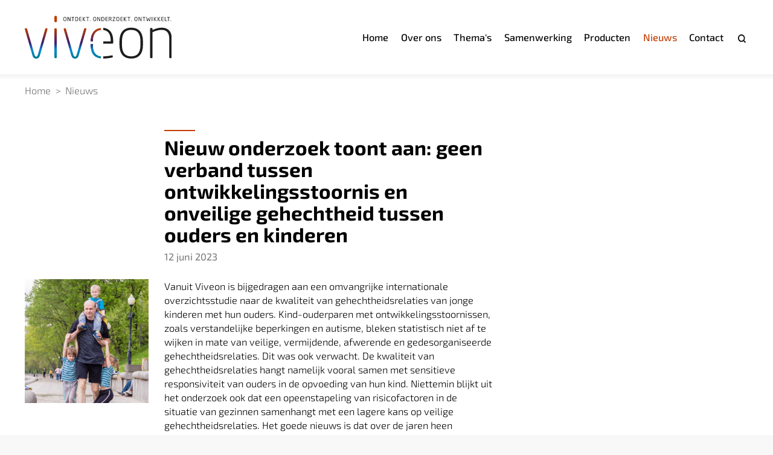

--- FILE ---
content_type: text/html
request_url: https://www.viveon.nl/nieuws/nieuw-onderzoek-toont-aan-geen-verband-aangetoond-tussen-ontwikkelingsstoornis-en-onveilige-gehechtheid-tussen-ouders-en-kinderen/
body_size: 3024
content:
<!DOCTYPE html>
<html lang="nl">
  <head>
    <meta charset="utf-8">
    <meta http-equiv="X-UA-Compatible" content="IE=edge">
    <meta name="viewport" content="width=device-width, initial-scale=1">
    
    <title>Nieuw onderzoek toont aan: geen verband tussen ontwikkelingsstoornis en onveilige gehechtheid tussen ouders en kinderen | Viveon</title>
    <meta name="description" content="Vanuit Viveon is bijgedragen aan een omvangrijke internationale overzichtsstudie naar de kwaliteit van gehechtheidsrelaties van jonge kinderen met hun ouders. Kind-ouderparen met ontwikkelingsstoornissen, zoals verstandelijke beperkingen en autisme, bleken statistisch niet af te wijken in mate van veilige, vermijdende, afwerende en gedesorganiseerde gehechtheidsrelaties. Dit was ook verwacht. De kwaliteit van gehechtheidsrelaties hangt namelijk vooral samen met sensitieve responsiviteit van ouders in de opvoeding van hun kind. Niettemin blijkt uit het onderzoek ook dat een opeenstapeling van risicofactoren in de situatie van gezinnen samenhangt met een lagere kans op veilige gehechtheidsrelaties. Het goede nieuws is dat over de jaren heen vermijdende gehechtheid iets minder lijkt voor te komen.
">
    
    <link rel="shortcut icon" type="image/png" href="/img/icon-192x192.png">
    <link rel="shortcut icon" sizes="192x192" href="/img/icon-192x192.png">
    <link rel="apple-touch-icon" href="/img/icon-192x192.png">
    
    <link rel="stylesheet" href="/css/fonts.css">
    <link rel="stylesheet" href="/css/style.css?version=2025-12-18%2007%3a41%3a18.181357842%20%2b0000%20UTC%20m%3d%2b0.545849429">
    <link rel="stylesheet" href="/css/menu.css">

  </head>
  <body class="posts  ">
    <div class="page">
      <div class="header">
        <div class="container">
          <img src="/img/viveon_logo.svg" alt="Viveon logo" onclick="window.location.href='/';" />
          <div id="togglemenu" onclick="document.body.classList.toggle('menuopen');">Menu<span><span></span><span></span><span></span></span></div>
          <ul id="menu">
            
              <li ><a href="/">Home</a></li>
            
              <li ><a href="/over-ons/">Over ons</a>
                <ul>
                  
                    <li ><a href="/over-ons/medewerkers/">Medewerkers</a></li>
                  
                </ul>
              </li>
            
              <li ><a href="/themas/">Thema&#39;s</a>
                <ul>
                  
                    <li ><a href="/themas/#projecten">Projecten</a></li>
                  
                </ul>
              </li>
            
              <li ><a href="/samenwerking/">Samenwerking</a></li>
            
              <li ><a href="/producten/">Producten</a></li>
            
              <li class="active"><a href="/nieuws/">Nieuws</a></li>
            
              <li ><a href="/contact/">Contact</a></li>
            
              <li ><a href="/zoeken/">Zoeken</a></li>
            
          </ul>
        </div>
      </div>
      

<div class="content">
    <div class="section main">
        <div class="container">
            
            <ul class="breadcrumbs">
    <li><a href="/">Home</a></li>
    
    
    
        
    
        
            
            <li><a href="/nieuws">Nieuws</a></li>
        
    
        
            
            <li><a href="/nieuws/nieuw-onderzoek-toont-aan-geen-verband-aangetoond-tussen-ontwikkelingsstoornis-en-onveilige-gehechtheid-tussen-ouders-en-kinderen">Nieuw onderzoek toont aan geen verband aangetoond tussen ontwikkelingsstoornis en onveilige gehechtheid tussen ouders en kinderen</a></li>
        
    
        
    
</ul>
            
            <div class="mediumwidth columns">
 
                <div>
                    <h1>Nieuw onderzoek toont aan: geen verband tussen ontwikkelingsstoornis en onveilige gehechtheid tussen ouders en kinderen</h1>
                    <h2>12 juni 2023</h2>
                    <img src="/uploads/vitolda-klein-oxnagtmk8w0-unsplash_hu_af975468156b7337.jpg" alt="Nieuw onderzoek toont aan: geen verband tussen ontwikkelingsstoornis en onveilige gehechtheid tussen ouders en kinderen" />
                    <p>Vanuit Viveon is bijgedragen aan een omvangrijke internationale overzichtsstudie naar de kwaliteit van gehechtheidsrelaties van jonge kinderen met hun ouders. Kind-ouderparen met ontwikkelingsstoornissen, zoals verstandelijke beperkingen en autisme, bleken statistisch niet af te wijken in mate van veilige, vermijdende, afwerende en gedesorganiseerde gehechtheidsrelaties. Dit was ook verwacht. De kwaliteit van gehechtheidsrelaties hangt namelijk vooral samen met sensitieve responsiviteit van ouders in de opvoeding van hun kind. Niettemin blijkt uit het onderzoek ook dat een opeenstapeling van risicofactoren in de situatie van gezinnen samenhangt met een lagere kans op veilige gehechtheidsrelaties. Het goede nieuws is dat over de jaren heen vermijdende gehechtheid iets minder lijkt voor te komen.</p>
<h2 id="ondersteuning">Ondersteuning</h2>
<p>Hoewel deze onderzoeksresultaten op de eerste plaats wetenschappelijk van belang zijn, onderstrepen de resultaten ook het belang van het ondersteunen van ouders en gezinnen in de vroegkinderlijke periode. Hiervoor bestaan erkende interventies, ook voor gezinnen met ouders met beperkingen of kinderen met ontwikkelingsstoornissen. Zie hiervoor ook een recente systematische <a href="https://www.cambridge.org/core/journals/development-and-psychopathology/article/[base64]/D6711F49014002C4FFB1A713E2A28743">overzichtsstudie naar VideofeedbackInterventie voor Positief oPvoeden (VIPP)</a>.</p>
<p>Download <a href="https://www.researchgate.net/publication/371437471_The_first_20000_strange_situation_procedures_A_meta-analytic_review">hier de pdf van de overzichtsstudie over  kwaliteit van gehechtheidsrelaties</a>.</p>

                </div>
                <div>

                </div>
            </div>
     

            <div class="mediumwidth columns">
                <div class="shareoptions">Deel dit bericht <div>
    <a href="http://www.facebook.com/share.php?u=%2fnieuws%2fnieuw-onderzoek-toont-aan-geen-verband-aangetoond-tussen-ontwikkelingsstoornis-en-onveilige-gehechtheid-tussen-ouders-en-kinderen%2f"><img src="/img/share/facebook.svg" alt="Deel deze pagina op Facebook" /></a>
    <a href="https://www.linkedin.com/shareArticle?mini=true&url=%2fnieuws%2fnieuw-onderzoek-toont-aan-geen-verband-aangetoond-tussen-ontwikkelingsstoornis-en-onveilige-gehechtheid-tussen-ouders-en-kinderen%2f"><img src="/img/share/linkedin.svg" alt="Deel deze pagina op Linkedin" /></a>
    <a href="http://twitter.com/intent/tweet?text=Nieuw%20onderzoek%20toont%20aan%3a%20geen%20verband%20tussen%20ontwikkelingsstoornis%20en%20onveilige%20gehechtheid%20tussen%20ouders%20en%20kinderen&url=%2fnieuws%2fnieuw-onderzoek-toont-aan-geen-verband-aangetoond-tussen-ontwikkelingsstoornis-en-onveilige-gehechtheid-tussen-ouders-en-kinderen%2f"><img src="/img/share/twitter.svg" alt="Deel deze pagina op Twitter" /></a>
    <a href="whatsapp://send?text=%2fnieuws%2fnieuw-onderzoek-toont-aan-geen-verband-aangetoond-tussen-ontwikkelingsstoornis-en-onveilige-gehechtheid-tussen-ouders-en-kinderen%2f"><img src="/img/share/whatsapp.svg" alt="Deel deze pagina op Whatsapp" /></a>
    <a href="mailto:?&body=%2fnieuws%2fnieuw-onderzoek-toont-aan-geen-verband-aangetoond-tussen-ontwikkelingsstoornis-en-onveilige-gehechtheid-tussen-ouders-en-kinderen%2f"><img src="/img/share/email.svg" alt="Deel deze pagina via e-mail" /></a>
</div></div>
            </div>
            <div class="mediumwidth columns" style="padding-bottom: 0;">
                
                <span class="footernavigation"><a href="/nieuws/publieksjaarverslag-2022/">&lt; vorige</a><a href="/nieuws/"><img src="/img/apps.svg" alt="Alle projecten" /></a><a href="/nieuws/interview-in-kaart-ouders-in-evenwicht-oudervereniging-balans/">volgende ></a></span>
            </div>

        </div>
    </div>
</div>

    <div class="footer">
        <div class="container">
            <div>
                <img src="/img/viveon_logo.svg" alt="Viveon logo" />
                <img src="/img/viveon_tagline.svg" alt="Viveon tagline" />
            </div>
            <div>
                <h3>Vrije Universiteit Amsterdam</h3>
                <p>FGB - Pedagogische en Onderwijswetenschappen<br>
                Van der Boechorststraat 7<br>
                1081 BT Amsterdam<br>
                T 020 598 89 05<br>
                <a href="mailto:info@viveon.nl">info@viveon.nl</a><br>
                <a href="https://www.linkedin.com/company/viveon/mycompany/?viewAsMember=true"><img src="/img/linkedin.svg" alt="Linkedin logo" class="socialicon" /></a></p>
            </div>
            <div>
                <h3>Schrijf je in voor onze nieuwsbrief</h3>
                <img src="/newsletterform.php" style="position:absolute; pointer-events: none; opacity: 0;" alt="No image">
                <form method="post" action="/newsletterform.php">
                    <div>
                        <input id="email" type="email" name="email" placeholder="Je e-mailadres..." aria-label="Je e-mailadres" />
                    </div>
                    <div class="submit">
                        <input type="submit" value="Aanmelden" />
                    </div>
                </form>
            </div>
            <div>
                <img src="/img/sheerenloologo.jpg" alt="s Heeren Loo logo" onclick="window.open('https://www.sheerenloo.nl/');" />
                <img src="/img/vulogo.png" alt="VU logo" onclick="window.open('https://www.vu.nl');" />
            </div>
        </div>
    </div>
    <div class="afterfooter">
        <div class="container">
            <span>
                <span>Copyright Viveon 2021</span>
                <span>Ontwerp en Realisatie: <a href="https://www.concreetgeeftvorm.nl">Concreet geeft vorm</a></span>
            </span>
            <ul>
                
                    <li><a href="/privacyverklaring/">Privacyverklaring</a></li>
                
            </ul>
        </div>
    </div>
</div>
<script type="text/javascript" src="/js/lightbox.js"></script>
<link rel="stylesheet" href="/css/lightbox.css">
<script type="text/javascript" src="/js/new-window-fix.js"></script>
</body>
</html>

--- FILE ---
content_type: text/css
request_url: https://www.viveon.nl/css/fonts.css
body_size: 483
content:
/* exo-2-100 - latin */
@font-face {
  font-family: 'Exo 2';
  font-style: normal;
  font-weight: 100;
  src: local('bestaatniet'),
       url('/fonts/exo-2-v10-latin-100.woff2') format('woff2'), /* Chrome 26+, Opera 23+, Firefox 39+ */
       url('/fonts/exo-2-v10-latin-100.woff') format('woff'); /* Chrome 6+, Firefox 3.6+, IE 9+, Safari 5.1+ */
  font-display: swap
}

/* exo-2-300 - latin */
@font-face {
  font-family: 'Exo 2';
  font-style: normal;
  font-weight: 300;
  src: local('bestaatniet'),
       url('/fonts/exo-2-v10-latin-300.woff2') format('woff2'), /* Chrome 26+, Opera 23+, Firefox 39+ */
       url('/fonts/exo-2-v10-latin-300.woff') format('woff'); /* Chrome 6+, Firefox 3.6+, IE 9+, Safari 5.1+ */
  font-display: swap
}

/* exo-2-200 - latin */
@font-face {
  font-family: 'Exo 2';
  font-style: normal;
  font-weight: 200;
  src: local('bestaatniet'),
       url('/fonts/exo-2-v10-latin-200.woff2') format('woff2'), /* Chrome 26+, Opera 23+, Firefox 39+ */
       url('/fonts/exo-2-v10-latin-200.woff') format('woff'); /* Chrome 6+, Firefox 3.6+, IE 9+, Safari 5.1+ */
  font-display: swap
}

/* exo-2-regular - latin */
@font-face {
  font-family: 'Exo 2';
  font-style: normal;
  font-weight: 400;
  src: local('bestaatniet'),
       url('/fonts/exo-2-v10-latin-regular.woff2') format('woff2'), /* Chrome 26+, Opera 23+, Firefox 39+ */
       url('/fonts/exo-2-v10-latin-regular.woff') format('woff'); /* Chrome 6+, Firefox 3.6+, IE 9+, Safari 5.1+ */
  font-display: swap
}

/* exo-2-500 - latin */
@font-face {
  font-family: 'Exo 2';
  font-style: normal;
  font-weight: 500;
  src: local('bestaatniet'),
       url('/fonts/exo-2-v10-latin-500.woff2') format('woff2'), /* Chrome 26+, Opera 23+, Firefox 39+ */
       url('/fonts/exo-2-v10-latin-500.woff') format('woff'); /* Chrome 6+, Firefox 3.6+, IE 9+, Safari 5.1+ */
  font-display: swap
}

/* exo-2-600 - latin */
@font-face {
  font-family: 'Exo 2';
  font-style: normal;
  font-weight: 600;
  src: local('bestaatniet'),
       url('/fonts/exo-2-v10-latin-600.woff2') format('woff2'), /* Chrome 26+, Opera 23+, Firefox 39+ */
       url('/fonts/exo-2-v10-latin-600.woff') format('woff'); /* Chrome 6+, Firefox 3.6+, IE 9+, Safari 5.1+ */
  font-display: swap
}

/* exo-2-700 - latin */
@font-face {
  font-family: 'Exo 2';
  font-style: normal;
  font-weight: 700;
  src: local('bestaatniet'),
       url('/fonts/exo-2-v10-latin-700.woff2') format('woff2'), /* Chrome 26+, Opera 23+, Firefox 39+ */
       url('/fonts/exo-2-v10-latin-700.woff') format('woff'); /* Chrome 6+, Firefox 3.6+, IE 9+, Safari 5.1+ */
  font-display: swap
}

/* exo-2-800 - latin */
@font-face {
  font-family: 'Exo 2';
  font-style: normal;
  font-weight: 800;
  src: local(''),
       url('/fonts/exo-2-v10-latin-800.woff2') format('woff2'), /* Chrome 26+, Opera 23+, Firefox 39+ */
       url('/fonts/exo-2-v10-latin-800.woff') format('woff'); /* Chrome 6+, Firefox 3.6+, IE 9+, Safari 5.1+ */
  font-display: swap
}

/* exo-2-900 - latin */
@font-face {
  font-family: 'Exo 2';
  font-style: normal;
  font-weight: 900;
  src: local('bestaatniet'),
       url('/fonts/exo-2-v10-latin-900.woff2') format('woff2'), /* Chrome 26+, Opera 23+, Firefox 39+ */
       url('/fonts/exo-2-v10-latin-900.woff') format('woff'); /* Chrome 6+, Firefox 3.6+, IE 9+, Safari 5.1+ */
  font-display: swap
}

/* exo-2-100italic - latin */
@font-face {
  font-family: 'Exo 2';
  font-style: italic;
  font-weight: 100;
  src: local('bestaatniet'),
       url('/fonts/exo-2-v10-latin-100italic.woff2') format('woff2'), /* Chrome 26+, Opera 23+, Firefox 39+ */
       url('/fonts/exo-2-v10-latin-100italic.woff') format('woff'); /* Chrome 6+, Firefox 3.6+, IE 9+, Safari 5.1+ */
  font-display: swap
}

/* exo-2-200italic - latin */
@font-face {
  font-family: 'Exo 2';
  font-style: italic;
  font-weight: 200;
  src: local('bestaatniet'),
       url('/fonts/exo-2-v10-latin-200italic.woff2') format('woff2'), /* Chrome 26+, Opera 23+, Firefox 39+ */
       url('/fonts/exo-2-v10-latin-200italic.woff') format('woff'); /* Chrome 6+, Firefox 3.6+, IE 9+, Safari 5.1+ */
  font-display: swap
}

/* exo-2-300italic - latin */
@font-face {
  font-family: 'Exo 2';
  font-style: italic;
  font-weight: 300;
  src: local('bestaatniet'),
       url('/fonts/exo-2-v10-latin-300italic.woff2') format('woff2'), /* Chrome 26+, Opera 23+, Firefox 39+ */
       url('/fonts/exo-2-v10-latin-300italic.woff') format('woff'); /* Chrome 6+, Firefox 3.6+, IE 9+, Safari 5.1+ */
  font-display: swap
}

/* exo-2-italic - latin */
@font-face {
  font-family: 'Exo 2';
  font-style: italic;
  font-weight: 400;
  src: local('bestaatniet'),
       url('/fonts/exo-2-v10-latin-italic.woff2') format('woff2'), /* Chrome 26+, Opera 23+, Firefox 39+ */
       url('/fonts/exo-2-v10-latin-italic.woff') format('woff'); /* Chrome 6+, Firefox 3.6+, IE 9+, Safari 5.1+ */
  font-display: swap
}

/* exo-2-500italic - latin */
@font-face {
  font-family: 'Exo 2';
  font-style: italic;
  font-weight: 500;
  src: local('bestaatniet'),
       url('/fonts/exo-2-v10-latin-500italic.woff2') format('woff2'), /* Chrome 26+, Opera 23+, Firefox 39+ */
       url('/fonts/exo-2-v10-latin-500italic.woff') format('woff'); /* Chrome 6+, Firefox 3.6+, IE 9+, Safari 5.1+ */
  font-display: swap
}

/* exo-2-600italic - latin */
@font-face {
  font-family: 'Exo 2';
  font-style: italic;
  font-weight: 600;
  src: local('bestaatniet'),
       url('/fonts/exo-2-v10-latin-600italic.woff2') format('woff2'), /* Chrome 26+, Opera 23+, Firefox 39+ */
       url('/fonts/exo-2-v10-latin-600italic.woff') format('woff'); /* Chrome 6+, Firefox 3.6+, IE 9+, Safari 5.1+ */
  font-display: swap
}

/* exo-2-700italic - latin */
@font-face {
  font-family: 'Exo 2';
  font-style: italic;
  font-weight: 700;
  src: local('bestaatniet'),
       url('/fonts/exo-2-v10-latin-700italic.woff2') format('woff2'), /* Chrome 26+, Opera 23+, Firefox 39+ */
       url('/fonts/exo-2-v10-latin-700italic.woff') format('woff'); /* Chrome 6+, Firefox 3.6+, IE 9+, Safari 5.1+ */
  font-display: swap
}

/* exo-2-800italic - latin */
@font-face {
  font-family: 'Exo 2';
  font-style: italic;
  font-weight: 800;
  src: local('bestaatniet'),
       url('/fonts/exo-2-v10-latin-800italic.woff2') format('woff2'), /* Chrome 26+, Opera 23+, Firefox 39+ */
       url('/fonts/exo-2-v10-latin-800italic.woff') format('woff'); /* Chrome 6+, Firefox 3.6+, IE 9+, Safari 5.1+ */
  font-display: swap
}

/* exo-2-900italic - latin */
@font-face {
  font-family: 'Exo 2';
  font-style: italic;
  font-weight: 900;
  src: local('bestaatniet'),
       url('/fonts/exo-2-v10-latin-900italic.woff2') format('woff2'), /* Chrome 26+, Opera 23+, Firefox 39+ */
       url('/fonts/exo-2-v10-latin-900italic.woff') format('woff'); /* Chrome 6+, Firefox 3.6+, IE 9+, Safari 5.1+ */
  font-display: swap
}


--- FILE ---
content_type: text/css
request_url: https://www.viveon.nl/css/style.css?version=2025-12-18%2007%3a41%3a18.181357842%20%2b0000%20UTC%20m%3d%2b0.545849429
body_size: 3488
content:
* {padding: 0; margin: 0; box-sizing: border-box;}
html {font-size: 15px;}
html, body {height: 100%;}
body {font-family: 'Exo 2'; font-weight: 300; line-height: 1.45; font-size: 2rem; background: #f8f8f8; color: black;}
img {max-width: 100%;}
strong {font-weight: 500; color: #C23D00;}
div.page {max-width: 128rem; margin: 0 auto; position: relative; background: white;}
h1,h2,h3,h4 {font-weight: normal; color: #C23D00; line-height: 1.1; font-size: 1.6rem;}
h4 {font-weight: bold; font-size: 1.6rem; color: black;}
.container {padding: 0 9rem; }
a {color: black;}

.header {font-weight: 500; font-size: 1.6rem;}
.header::after {content: ""; position: absolute; width: 100%; background: linear-gradient(to bottom, rgba(0,0,0,0.05) 0%, transparent 100%); height: 1rem;}
.header .container {display: flex; justify-content: space-between; align-items: center; height: 12rem;}
.header img {height: 7rem; cursor: pointer;}
.header + img {display: block; width: 100%; height: auto;}
body:not(.home) .header + img {height: 0;}
.header ul {display: flex;}
.header ul li {list-style: none; margin-left: 2rem; position: relative; padding: 0.75rem 0;}
.header ul li a {color: black; text-decoration: none; display: block;}
.header ul li.active > a {color: #C23D00;}
.header .container > ul > li > ul li:last-child {padding-bottom: 0; padding-top: 1.5rem;}
@media only screen and (min-width: 1001px) {
    .header .container > ul > li > ul {margin: 0.75rem 0 0; display: none; left: 50%; transform: translateX(-50%); position: absolute; background: black; color: white; padding: 0.5rem 1rem 0.75rem; font-size: 1.4rem; border-radius: 0.3rem;}
    .header .container > ul > li > ul::before {transform: translateX(-50%); content: ""; left: 50%; position: absolute; margin-top: -1rem; width: 0; height: 0; border-bottom: 1rem solid black; border-left: 1rem solid transparent; border-right: 1rem solid transparent;}
    .header .container > ul > li:hover > ul {display: block;}
    .header .container > ul > li > ul li {margin: 0; padding: 0;}
    .header .container > ul > li > ul li a {color: white;}
    .header .container > ul > li > ul li:last-child {padding-top: 0;}
    .header .container > ul > li:last-child a {width: 0; overflow: hidden; margin-left: 2rem;}
    .header .container > ul > li:last-child a::after {
        content: "";
        width: 2rem; 
        height: 2rem;
        position: absolute;
        right: 0;
        background: url('/img/search.svg') center 90% / auto 1.3rem no-repeat;
        top: 0.75rem;
    }
}


.content {min-height: 20rem; font-size: 1.6rem; font-weight: 300; position: relative;}
.content ul.breadcrumbs {display: flex; position: absolute; top: 1.5rem; font-weight: 300; margin-left: 0!important; max-width: calc(100% - 4rem);}
.content ul.breadcrumbs li {list-style: none; color: #737373;}
.content ul.breadcrumbs li:last-child {white-space: nowrap; overflow: hidden; text-overflow: ellipsis;}
.content ul.breadcrumbs li + li::before {content: ">"; padding: 0 0.75rem;}
.content ul.breadcrumbs li a {color: #737373; text-decoration: none;}
.content ul.breadcrumbs li:nth-child(3):last-child,
.content ul.breadcrumbs li:nth-child(4):last-child {display: none;}

.content .section.main {padding: 9rem 0 8rem;}
.content .section {padding: 5rem 0; position: relative;}
.content .section.center {text-align: center;}
.content .section:nth-child(even) {background: #fafafa;}
.content .section.main h1,
.content .section h2 {font-weight: 700; color: black; font-size: 3.25rem; position: relative; padding: 1rem 0;}
.content .section.main h1:first-child::before,
.content .section h2::before {
    content: "";
    position: absolute;
    width: 5rem;
    height: 0.2rem;
    background: #C23D00;
    top: 0;
}
.content .section.main h2::before {content: none;}
.content .section.center h2::before {left: 50%; transform: translateX(-50%);}
.content .section .smallwidth {max-width: 65rem; margin: 0 auto;}
.content .section .mediumwidth {max-width: 85rem; margin: 0 auto;}
.content .section p, .content .section ul, .content .section ol {margin-bottom: 1.45em;}
.content .section p {max-width: 73rem;}
.content .section ul {margin-left: 1.5rem;}
.content .section ol {margin-left: 2.6rem;}
.content .section blockquote {margin-bottom: 1.45em; border-top: 1px solid black; border-bottom: 1px solid black; padding: 1.5rem 0 1.8rem; max-width: 73rem;}
.content .section blockquote a {color: #C23D00;}
.tiles.news p:last-child a,
body.home .content .section p:last-child a {color: #C23D00; font-weight: 700; text-decoration: none;}
.content .section p:last-child {margin-bottom: 0;}
.content .section.main h1 + h2,
.content .section h2:first-child + h3 {color: #737373; font-size: 1.6rem; font-weight: 400; margin-bottom: 2.75rem; padding: 0;}
.content .section h2:not(:first-child) {font-size: 1.6rem; padding-top: 2rem; padding-bottom: 0.3rem; color: #C23D00;}
.content .section h1 + p {margin-top: 2rem;}
.content .section h1 + h2 + h3 {margin-bottom: 3rem;}
.content .section h1 + h2 + h3 + blockquote {margin-bottom: 4rem;}

.columns {margin-left: 22.5rem!important; display: flex; padding-bottom: 5rem;}
.columns > div:nth-child(1) {flex-grow: 1; padding-right: 8rem;}
.columns > div:nth-child(2) {min-width: 24rem; max-width: 24rem; margin-top: 10rem;}
.columns > div:nth-child(2) h3 {color: black;}
.columns > div:nth-child(2) h3,
.columns > div:nth-child(2) ul {font-size: 2rem; margin: 0 0 1.5rem 0; font-weight: 500;}
.columns > div:nth-child(2) ul {font-size: 1.8rem;}
.columns > div:nth-child(2) ul li {list-style: none;}
.columns > div:nth-child(2) ul li + li {border-top: 1px solid silver; padding-top: 1.3rem; margin-top: 1.5rem;}
.columns > div:nth-child(2) ul li a {color: #C23D00; text-decoration: none; line-height: 1.3; display: block;}
.columns h1 + h2 + img {position: absolute; margin-left: -22.5rem; width: 20rem; height: 20rem; object-fit: cover; margin-bottom: 2rem;}
.columns + a.button {margin-left: 22.5rem;}


form > div {margin: 0.5rem 0 0.75rem;}
form > div:not(.submit) {display: flex; flex-direction: column;}
form > div input {
    font-family: 'Exo 2';
    display: block; 
    border: 1px solid black;
    height: 2.8rem;
    padding: 0.5rem 0.8rem 0.5rem;
    font-size: 1.15rem;
}
input[type="submit"], .button {
    background: black;
    color: white;
    font-weight: 700; 
}
a.button {
    text-decoration: none;
    padding: 0.5rem 1rem 0.7rem;
    font-weight: 500;
    cursor: pointer;
}

.tiles {display: flex; flex-wrap: wrap; gap: 1.25rem; margin: 0!important; text-align: left;}
.tiles.grayscale li > a {filter: grayscale(100%);}
.tiles.grayscale li > a:hover {filter: none;}
.tiles.grayscale li > a::before {width: 100%; height: 100%; z-index: 1; position: absolute; left: 0; top: 0; background-color: rgba(0,0,0,0); content: "";}
.tiles.grayscale li > a:hover::before {background-color: rgba(0,0,0,0.3)}
.tiles.grayscale li > a span {opacity: 0;}
.tiles.grayscale li > a:hover span {opacity: 1;}
.tiles li {flex-grow: 1; position: relative; width: 25rem; list-style: none; font-size: 1.6rem;}
.tiles li > a {display: block; padding-bottom: 100%; background: #f4f4f4 url() center center / cover no-repeat; color: white; position: relative; font-size: 1.8rem; font-weight: 400;}
.tiles li > a span {display: block; position: absolute; width: 100%; bottom: 0; padding: 1.5rem 1.35rem; z-index: 2; line-height: 1.4;}
.tiles li > a span.quote {font-style: italic;}
.tiles li > a span.quote::before {content: "“"}
.tiles li > a span.quote::after {content: "”"}
.tiles li > div {color: #737373; padding-bottom: 2.5rem; font-weight: 400;}
.tiles li > h4 {padding: 1.5rem 0 0.25rem; font-weight: 400; font-size: 1.7rem;}
p + .tiles.news {margin-top: 5rem!important;}
.tiles.news li {width: 33rem;}
.tiles.news li > a {padding-bottom: 70%;}
.tiles.news li .date {color: black; padding: 0;}
.tiles.news li > a + * {padding-top: 1.3rem!important;}
.tiles.news li h3 {color: black; font-size: 2.2rem; font-weight: 500; padding: 0.6rem 0 0.9rem;}
.tiles.news li p {margin-bottom: 1.1rem;}
.tiles.news li p:last-child {padding-bottom: 4rem;}
.tiles.themas {text-align: center; gap: 0rem 5rem; margin-top: 5rem!important;}
.tiles.themas li {width: 20rem;}
.tiles.themas h3 {font-size: 2.2rem; max-width: 20rem; margin: 0 auto;}
.tiles.themas p {margin: 1.5rem 0 1.2rem;}
.tiles.themas p:last-child {margin: 0 0 5rem;}
.tiles.themas p:last-child a {color: black!important;}
.tiles.products li {background: #E8E8E8; cursor: pointer;}
.tiles.products li > h3 {color: black; padding: 0.75rem 1rem 1.2rem; font-size: 1.9rem;}
.tiles.products li:hover > h3 {color: white;}
.tiles.products.grayscale li > a::before {background: rgba(0,0,0,0.1)!important;}
.tiles.grayscale li:hover > a {filter: none;}
.tiles.products li:hover {background: #C23D00;}
.tiles.partners li {border: 1px solid rgba(0,0,0,0.1); background: white;}
.tiles.partners li > a {margin: 7.5%; width: 85%; padding-bottom: 85%; background: white url() center center / contain no-repeat; cursor: initial;}
.tiles.partners li > a span {color: black; bottom: 50%; transform: translateY(50%); text-align: center;}


ul.themalist {margin: 0 0 4rem!important; display: flex; gap: 1.5rem 2rem; flex-wrap: wrap; font-size: 1.9rem; justify-content: space-between;}
ul.themalist li {list-style: none; line-height: 1.2;}
ul.themalist li:last-child {margin-right: 0;}
ul.themalist li a {text-decoration: none; font-weight: 400; color: #C23D00;}
ul.themalist li.active a {font-weight: 700;}
ul.themalist li:nth-child(1) a {color: black;}
#autonomie-en-vrijheid {color: #C23D00;}
.tiles.themas li:nth-child(2) h3,
ul.themalist li:nth-child(3) a, #gezin-zorg-en-levensloop {color: #3B2171;}
.tiles.themas li:nth-child(3) h3,
ul.themalist li:nth-child(4) a, #ontwikkelen-en-leren {color: #014288;}
.tiles.themas li:nth-child(4) h3,
ul.themalist li:nth-child(5) a, #infrastructuur-en-datawetenschap {color: #007994;}

.tiles li.autonomie-en-vrijheid > a {background: #C23D00;}
.tiles li.gezin-zorg-en-levensloop > a {background: #3B2171;}
.tiles li.ontwikkelen-en-leren > a {background: #014288;}
.tiles li.infrastructuur-en-datawetenschap > a {background: #007994;}

ul.themalist + .tiles {margin-bottom: 7rem!important;}

ul.productlist {margin: 4rem 0 4rem!important; display: flex; gap: 1.5rem 2rem; font-weight: 400; font-size: 1.9rem;}
ul.productlist li {list-style: none; line-height: 1.2;}
ul.productlist li a {text-decoration: none; color: black;}
ul.productlist li.active a {font-weight: 700; color: #C23D00;}

ul.publicationlist {margin: 0 0 1.5rem!important; display: flex; gap: 1.5rem 2rem; font-weight: 400; font-size: 1.6rem;}
ul.publicationlist li {list-style: none; line-height: 1.2;}
ul.publicationlist li a {text-decoration: none; color: #C23D00;}
ul.publicationlist li.active a {font-weight: 700;}

img.socialicon {display: inline-block; width: 2.8rem; margin: 2rem 0.75rem 0 0;}

.footer {background: #EEEEEE; padding: 5rem 0; font-size: 1.15rem;}
.footer h3 {font-size: 1.15rem; padding-bottom: 0.25rem;}
.footer a {text-decoration: none;}
.footer .container {display: flex; justify-content: space-between;}
.footer .container > div:nth-child(1) img {width: 18rem; display: block; margin-right: 3rem;}
.footer .container > div:nth-child(1) img + img {margin-top: 3.5rem; width: 10rem; margin-left: 9.5rem;}
.footer .container > div:nth-child(4) img {width: 15rem; display: block; mix-blend-mode: multiply; margin-bottom: 1rem; cursor: pointer;}
.footer img.socialicon {width: 1.75rem; margin: 0.5rem 0.25rem 0 0;}

.afterfooter {padding: 0.95rem 0; background: #E8E8E8; color: #666666; font-size: 0.95rem;}
.afterfooter .container {display: flex; justify-content: space-between;}
.afterfooter .container > * {display: flex;}
.afterfooter .container > * > li {list-style: none;}
.afterfooter .container > * > *::before {content: "|"; padding: 0 0.5rem;}
.afterfooter .container > * > *:first-child::before {content: none;}
.afterfooter .container > * > * a {color: #666666; text-decoration: none;}

.inlinelist a {text-decoration: none;}
.inlinelist a + a::before {content: " - "; color: #737373;}
h2.inlinelist {margin: 1rem 0 3rem!important;}

.footernavigation {display: flex; justify-content: space-between; width: 100%; border-top: 1px solid silver; margin-top: 2rem;}
.footernavigation a {color: #737373; text-decoration: none; display: inline-block; padding: 1.25rem 0;}
.footernavigation a img {position: relative; top: 0.35rem;}

.shareoptions {color: #737373; display: flex;}
.shareoptions div {display: flex; margin-left: 0.5rem;}
.shareoptions div a {opacity: 0.5;}
.shareoptions div a:first-child {margin-right: -0.2rem;}
.shareoptions div a img {height: 2.5rem}

.lightbox-youtube {position: relative; display: block;}
.lightbox-youtube::before, .lightbox-youtube::after {
    content: "";
    width: 100%;
    height: 100%;
    position: absolute;
    top: 0;
    left: 0;
} 
.lightbox-youtube::before {background: url(/img/youtube_button.svg) center center / auto 4rem no-repeat;}
.lightbox-youtube:hover::before {background: url(/img/youtube_button_hover.svg) center center / auto 4rem no-repeat;}
.lightbox-youtube::after {background: url(/img/youtube.svg) calc(100% - 1rem) calc(100% - 1rem) / auto 2rem no-repeat;}
.lightbox-youtube img {display: block;}


.page.search .content form > div {transform: scale(1.25); transform-origin: left top; width: 27rem;}

@media screen and (max-width: 1934px) {
    html {font-size: 0.79vw;}
}
@media screen and (max-width: 1300px) {
    html {font-size: 10.25px;}
    .container {padding: 0 4rem;}
}
@media screen and (max-width: 1150px) {
    .container {padding: 0 2rem;}
    .columns {flex-direction: column; margin-left: auto!important; max-width: 85rem!important;}
    .columns h1 + h2 + img {position: relative; margin-left: 0;}
    .columns > div:nth-child(2) {margin-top: 7rem;}
    .columns > div:nth-child(1) {padding-right: 0;}
    .columns + a.button {margin-left: 0;}
}
@media screen and (max-width: 1000px) {
    .columns > div:nth-child(2) {min-width: none; max-width: 73rem;}
    .footer .container {flex-wrap: wrap;}
    .footer .container > div {width: 55%;}
    .footer .container > div:nth-child(1),
    .footer .container > div:nth-child(2) {padding-bottom: 4rem;}
    .footer .container > div:nth-child(2),
    .footer .container > div:nth-child(4) {width: 45%;}
    .footer .container > div:nth-child(3) > * {max-width: 20rem;}
    .afterfooter .container {flex-direction: column-reverse;}
    .afterfooter .container > * > * {padding: 0.5rem 0;}
    .tiles.projects li > a {height: 100%; text-decoration: none; padding-bottom: 0!important;}
    .tiles.projects li > a span {position: relative; min-height: 13rem;}
}
@media screen and (max-width: 500px) {
    html {font-size: 9px;}
    .content .section.center {text-align: left;}
    .content .section:first-child {padding: 8rem 0!important;}
    .content .section.main h1::before, .content .section h2::before {height: 1px;}
    .content .section.center h2::before {left: 0%; transform: none;}
    .footer {padding: 7rem 0;}
    .footer .container {flex-direction: column;}
    .afterfooter {font-size: 1.15rem; padding: 2rem 0;}
    .afterfooter .container > * {flex-direction: column;}
    .afterfooter .container > * > *::before {content: none;}
    .footer .container > div {width: auto!important;}
    .footer .container > div:nth-child(3) {padding-bottom: 4rem;}
    .tiles a span {font-size: 2.2rem;}
    .tiles.themas {text-align: left;}
    .tiles.themas h3 {margin-left: 0; max-width: 100%;}
}
@media screen and (max-width: 600px) {
    .tiles.projects li > a {padding-bottom: 40%;}
    .tiles.partners li > a {padding-bottom: 30%;}
    ul.themalist {flex-direction: column;}
}


--- FILE ---
content_type: text/css
request_url: https://www.viveon.nl/css/menu.css
body_size: 628
content:

@keyframes span1 {
    0%   { top: 0%; transform-origin: 50% 50%;}
    50%  { top: 50%; transform: rotate(0deg) translateY(-50%);}
    100% { top: 50%; transform: rotate(45deg) translateY(-50%);}
}
@keyframes span2 {
    0%   {opacity: 1;}
    45%  {opacity: 1;}
    65%  {opacity: 0;}
    100% {opacity: 0;}
}
@keyframes span3 {
    0%   { bottom: 0%; transform-origin: 50% 50%;}
    45%  { bottom: 50%; transform: rotate(0deg) translateY(50%);}
    100% { bottom: 50%; transform: rotate(-45deg) translateY(50%);}
}

#togglemenu {display: none;}
@media only screen and (max-width: 1000px) {
    #menu {display: none;}
    .menuopen #menu {display: block;}
    #togglemenu {display: block; cursor: pointer;}
    .menuopen #menu {position: absolute; top: 12rem; background: #EEEEEE; left: 0; width: 100%; padding: 2.5rem 0 3rem; z-index: 9;}
    .menuopen #menu li a {padding: 0.5rem 0;}
    .header ul li:last-child a {width: auto; margin-left: 0rem;}
    .header ul li:last-child a::after {right: auto; margin-left: 0.5rem;}
}
@media screen and (max-width: 400px) {
    #togglemenu {color: white;}
}
#togglemenu > span {display: inline-block; margin-left: 0.8rem; width: 2.2rem; height: 1.5rem; position: relative; vertical-align: middle; position: relative; bottom: 1px;}
#togglemenu > span > span {display: block; position: absolute; width: 100%; height: 2px; background: #000;}
#togglemenu > span > span:nth-child(1) {top: 0; transform-origin: 50% 0%;}
#togglemenu > span > span:nth-child(2) {top: 50%; margin-top: -1px;}
#togglemenu > span > span:nth-child(3) {bottom: 0; transform-origin: 50% 100%;}

.menuopen #togglemenu > span > span:nth-child(1) {
    animation: span1 0.25s;
    animation-iteration-count: 1;
    animation-fill-mode: forwards;
}
.menuopen #togglemenu > span > span:nth-child(2) {
    animation: span2 0.25s;
    animation-iteration-count: 1;
    animation-fill-mode: forwards;  
}
.menuopen #togglemenu > span > span:nth-child(3) {
    animation: span3 0.25s;
    animation-iteration-count: 1;
    animation-fill-mode: forwards; 
}


--- FILE ---
content_type: text/css
request_url: https://www.viveon.nl/css/lightbox.css
body_size: 839
content:
#lightbox {width: 100%; height: 100%; position: fixed; top: 0; left: 0; background: rgba(0,0,0,0.85); z-index: 9999999; line-height: 0; cursor: pointer; display: none;}
#lightbox .img {
    position: relative; 
    top: 50%;
    left: 50%;
    -ms-transform: translateX(-50%) translateY(-50%);
    -webkit-transform: translate(-50%,-50%);
    transform: translate(-50%,-50%);
    max-width: 100%;
    max-height: 100%;
}
#lightbox .img img {opacity: 0; pointer-events: none; width: auto;}
@media screen and (min-width: 1200px) {
    #lightbox .img {
        max-width: 1200px;
    }
}
@media screen and (min-height: 1200px) {
    #lightbox .img {
        max-height: 1200px;
    }
}
#lightbox span {display: block; position: fixed; bottom: 13px; height: 1.5em; line-height: 1.4em; width: 100%; text-align: center; color: white; text-shadow:
    -1px -1px 0 #000,
    1px -1px 0 #000,
    -1px 1px 0 #000,
    1px 1px 0 #000;  
}

#lightbox span {display: none;}

#lightbox .videoWrapperContainer {
    position: relative; 
    top: 50%;
    left: 50%;
    -ms-transform: translateX(-50%) translateY(-50%);
    -webkit-transform: translate(-50%,-50%);
    transform: translate(-50%,-50%);
    max-width: 900px;
    max-height: 100%;
}
#lightbox .videoWrapperContainer .videoWrapper {
    height: 0;
    line-height: 0;
    margin: 0;
    padding: 0;
    position: relative;
    padding-bottom: 56.333%; /* custom */
    background: black;
} 
#lightbox .videoWrapper iframe {
    position: absolute;
    top: 0;
    left: 0;
    width: 100%;
    height: 100%;
    border: 0;
    display: block;
}   
#lightbox #prev, #lightbox #next {height: 50px; line-height: 36px; display: none; margin-top: -25px; position: fixed; top: 50%; padding: 0 15px; cursor: pointer; text-decoration: none; z-index: 99; color: white; font-size: 60px;}
#lightbox.gallery #prev, #lightbox.gallery #next {display: block;}
#lightbox #prev {left: 0;}
#lightbox #next {right: 0;}
#lightbox #close {height: 50px; width: 50px; position: fixed; cursor: pointer; text-decoration: none; z-index: 99; right: 0; top: 0;}
#lightbox #close:after, #lightbox #close:before {position: absolute; margin-top: 22px; margin-left: 14px; content: ""; height: 3px; background: white; width: 23px;
-webkit-transform-origin: 50% 50%;
-moz-transform-origin: 50% 50%;
-o-transform-origin: 50% 50%;
transform-origin: 50% 50%;
/* Safari */
-webkit-transform: rotate(-45deg);
/* Firefox */
-moz-transform: rotate(-45deg);
/* IE */
-ms-transform: rotate(-45deg);
/* Opera */
-o-transform: rotate(-45deg);
}
#lightbox #close:after {
/* Safari */
-webkit-transform: rotate(45deg);
/* Firefox */
-moz-transform: rotate(45deg);
/* IE */
-ms-transform: rotate(45deg);
/* Opera */
-o-transform: rotate(45deg);
}
#lightbox, #lightbox * {
    -webkit-user-select: none;  
    -moz-user-select: none;    
    -ms-user-select: none;      
    user-select: none;
}

--- FILE ---
content_type: image/svg+xml
request_url: https://www.viveon.nl/img/share/linkedin.svg
body_size: 423
content:
<?xml version="1.0" encoding="UTF-8" standalone="no"?><svg xmlns="http://www.w3.org/2000/svg" height="48" viewBox="0 0 48 48"><g stroke-width=".75" fill="#000000"><path d="M13.36 10.03a3.36 3.36 0 100 6.72 3.36 3.36 0 000-6.72zM31.04 18.84a6.1 6.1 0 00-5.49 3.02h-.08V19.3h-5.56v18.67h5.8v-9.24c0-2.43.46-4.8 3.48-4.8 2.97 0 3.01 2.8 3.01 4.96v9.08H38V27.74c0-5.03-1.08-8.9-6.96-8.9zM10.46 19.3v18.68h5.8V19.3z"/></g></svg>

--- FILE ---
content_type: text/javascript
request_url: https://www.viveon.nl/js/lightbox.js
body_size: 1723
content:
function is_youtubelink(url) {
    var p = /^(?:https?:\/\/)?(?:www\.)?(?:youtu\.be\/|youtube\.com\/(?:embed\/|v\/|watch\?v=|watch\?.+&v=))((\w|-){11})(?:\S+)?$/;
    return (url.match(p)) ? RegExp.$1 : false;
}
function is_imagelink(url) {
    var p = /([a-z\-_0-9\/\:\.]*\.(jpg|jpeg|png|gif))/i;
    return (url.match(p)) ? true : false;
}
function is_vimeolink(url,el) {
    var id = false;
    var xmlhttp = new XMLHttpRequest();
    xmlhttp.onreadystatechange = function() {
        if (xmlhttp.readyState == XMLHttpRequest.DONE) {   // XMLHttpRequest.DONE == 4
            if (xmlhttp.status == 200) {
                var response = JSON.parse(xmlhttp.responseText);
                id = response.video_id;
                console.log(id);
                el.classList.add('lightbox-vimeo');
                el.setAttribute('data-id',id);

                el.addEventListener("click", function(event) {
                    event.preventDefault();
                    document.getElementById('lightbox').innerHTML = '<a id="close"></a><a id="next">&rsaquo;</a><a id="prev">&lsaquo;</a><div class="videoWrapperContainer"><div class="videoWrapper"><iframe src="https://player.vimeo.com/video/'+el.getAttribute('data-id')+'/?autoplay=1&byline=0&title=0&portrait=0" webkitallowfullscreen mozallowfullscreen allowfullscreen></iframe></div></div>';
                    document.getElementById('lightbox').style.display = 'block';

                    setGallery(this);
                });
            }
            else if (xmlhttp.status == 400) {
                alert('There was an error 400');
            }
            else {
                alert('something else other than 200 was returned');
            }
        }
    };
    xmlhttp.open("GET", 'https://vimeo.com/api/oembed.json?url='+url, true);
    xmlhttp.send();
}
function setGallery(el) {
    var elements = document.body.querySelectorAll(".gallery");
    elements.forEach(element => {
        element.classList.remove('gallery');
	});
	if(el.closest('ul, p')) {
		var link_elements = el.closest('ul, p').querySelectorAll("a[class*='lightbox-']");
		link_elements.forEach(link_element => {
			link_element.classList.remove('current');
		});
		link_elements.forEach(link_element => {
			if(el.getAttribute('href') == link_element.getAttribute('href')) {
				link_element.classList.add('current');
			}
		});
		if(link_elements.length>1) {
			document.getElementById('lightbox').classList.add('gallery');
			link_elements.forEach(link_element => {
				link_element.classList.add('gallery');
			});
		}
		var currentkey;
		var gallery_elements = document.querySelectorAll('a.gallery');
		Object.keys(gallery_elements).forEach(function (k) {
			if(gallery_elements[k].classList.contains('current')) currentkey = k;
		});
		if(currentkey==(gallery_elements.length-1)) var nextkey = 0;
		else var nextkey = parseInt(currentkey)+1;
		if(currentkey==0) var prevkey = parseInt(gallery_elements.length-1);
		else var prevkey = parseInt(currentkey)-1;
		document.getElementById('next').addEventListener("click", function() {
			gallery_elements[nextkey].click();
		});
		document.getElementById('prev').addEventListener("click", function() {
			gallery_elements[prevkey].click();
		});
	}
}

document.addEventListener("DOMContentLoaded", function() {

    //create lightbox div in the footer
    var newdiv = document.createElement("div");
    newdiv.setAttribute('id',"lightbox");
    document.body.appendChild(newdiv);

    //add classes to links to be able to initiate lightboxes
    var elements = document.querySelectorAll('a');
    elements.forEach(element => {
        var url = element.getAttribute('href');
        if(url) {
            if(url.indexOf('vimeo') !== -1 && !element.classList.contains('no-lightbox')) {
                is_vimeolink(url,element);
            }
            if(is_youtubelink(url) && !element.classList.contains('no-lightbox')) {
                element.classList.add('lightbox-youtube');
                element.setAttribute('data-id',is_youtubelink(url));
            }
            if(is_imagelink(url) && !element.classList.contains('no-lightbox')) {
                element.classList.add('lightbox-image');
                var href = element.getAttribute('href');
                var filename = href.split('/').pop();
                var split = filename.split(".");
                var name = split[0];
                element.setAttribute('title',name);
            }
        }
    });

    //remove the clicked lightbox
    document.getElementById('lightbox').addEventListener("click", function(event) {
        if(event.target.id != 'next' && event.target.id != 'prev'){
            this.innerHTML = '';
            document.getElementById('lightbox').style.display = 'none';
        }
    });
    
    //add the youtube lightbox on click
    var elements = document.querySelectorAll('a.lightbox-youtube');
    elements.forEach(element => {
        element.addEventListener("click", function(event) {
            event.preventDefault();
            document.getElementById('lightbox').innerHTML = '<a id="close"></a><a id="next">&rsaquo;</a><a id="prev">&lsaquo;</a><div class="videoWrapperContainer"><div class="videoWrapper"><iframe src="https://www.youtube.com/embed/'+this.getAttribute('data-id')+'?autoplay=1&showinfo=0&rel=0"></iframe></div>';
            document.getElementById('lightbox').style.display = 'block';

            setGallery(this);
        });
    });

    //add the image lightbox on click
    var elements = document.querySelectorAll('a.lightbox-image');
    elements.forEach(element => {
        element.addEventListener("click", function(event) {
            event.preventDefault();
            document.getElementById('lightbox').innerHTML = '<a id="close"></a><a id="next">&rsaquo;</a><a id="prev">&lsaquo;</a><div class="img" style="background: url(\''+this.getAttribute('href')+'\') center center / contain no-repeat;" title="'+this.getAttribute('title')+'" ><img src="'+this.getAttribute('href')+'" alt="'+this.getAttribute('title')+'" /></div><span>'+this.getAttribute('title')+'</span>';
            document.getElementById('lightbox').style.display = 'block';

            setGallery(this);
        });
    });

});

--- FILE ---
content_type: image/svg+xml
request_url: https://www.viveon.nl/img/linkedin.svg
body_size: 3169
content:
<?xml version="1.0" encoding="UTF-8" standalone="no"?>
<!-- Created with Inkscape (http://www.inkscape.org/) -->

<svg
   xmlns:dc="http://purl.org/dc/elements/1.1/"
   xmlns:cc="http://creativecommons.org/ns#"
   xmlns:rdf="http://www.w3.org/1999/02/22-rdf-syntax-ns#"
   xmlns:svg="http://www.w3.org/2000/svg"
   xmlns="http://www.w3.org/2000/svg"
   xmlns:sodipodi="http://sodipodi.sourceforge.net/DTD/sodipodi-0.dtd"
   xmlns:inkscape="http://www.inkscape.org/namespaces/inkscape"
   width="8.2118587mm"
   height="8.2112026mm"
   viewBox="0 0 8.2118587 8.2112026"
   version="1.1"
   id="svg3105"
   inkscape:version="0.92.5 (2060ec1f9f, 2020-04-08)"
   sodipodi:docname="linkedin.svg">
  <defs
     id="defs3099" />
  <sodipodi:namedview
     id="base"
     pagecolor="#ffffff"
     bordercolor="#666666"
     borderopacity="1.0"
     inkscape:pageopacity="0.0"
     inkscape:pageshadow="2"
     inkscape:zoom="0.35"
     inkscape:cx="-600.19583"
     inkscape:cy="-41.625621"
     inkscape:document-units="mm"
     inkscape:current-layer="layer1"
     showgrid="false"
     fit-margin-top="0"
     fit-margin-left="0"
     fit-margin-right="0"
     fit-margin-bottom="0"
     inkscape:window-width="3440"
     inkscape:window-height="1391"
     inkscape:window-x="0"
     inkscape:window-y="0"
     inkscape:window-maximized="1" />
  <metadata
     id="metadata3102">
    <rdf:RDF>
      <cc:Work
         rdf:about="">
        <dc:format>image/svg+xml</dc:format>
        <dc:type
           rdf:resource="http://purl.org/dc/dcmitype/StillImage" />
        <dc:title></dc:title>
      </cc:Work>
    </rdf:RDF>
  </metadata>
  <g
     inkscape:label="Layer 1"
     inkscape:groupmode="layer"
     id="layer1"
     transform="translate(-104.75122,-129.60869)">
    <g
       id="g1044"
       transform="matrix(0.35277777,0,0,0.35277777,-14.60126,60.329834)">
      <path
         d="m 349.96176,219.65685 c 6.42841,0 11.63794,-5.21131 11.63794,-11.63974 0,-6.42475 -5.20953,-11.63611 -11.63794,-11.63611 -6.4284,0 -11.63977,5.21136 -11.63977,11.63611 0,6.42843 5.21137,11.63974 11.63977,11.63974"
         style="fill:#C23D00;fill-opacity:1;fill-rule:nonzero;stroke:none"
         id="path1046"
         inkscape:connector-curvature="0" />
    </g>
    <g
       id="g1048"
       transform="matrix(0.35277777,0,0,0.35277777,-13.67314,61.257543)">
      <path
         d="m 353.14813,210.25542 h -2.57098 v -3.75522 c 0,-0.98352 -0.40143,-1.655 -1.28827,-1.655 -0.67517,0 -1.05103,0.45251 -1.2262,0.88861 -0.0657,0.15512 -0.0565,0.37408 -0.0565,0.59488 v 3.92673 h -2.54736 c 0,0 0.0329,-6.65284 0,-7.25864 h 2.54736 v 1.13861 c 0.1496,-0.49814 0.96338,-1.20978 2.26441,-1.20978 1.6131,0 2.87756,1.04554 2.87756,3.29175 v 4.03806 z m -10.26574,-8.16733 h -0.0164 c -0.82117,0 -1.35395,-0.55472 -1.35395,-1.25906 0,-0.71528 0.54743,-1.25901 1.38495,-1.25901 0.83759,0 1.35028,0.54193 1.3667,1.25901 0,0.70068 -0.52911,1.25906 -1.38128,1.25906 m 1.19146,8.16733 h -2.26806 v -7.25864 h 2.26806 z"
         style="fill:#ffffff;fill-opacity:1;fill-rule:nonzero;stroke:none"
         id="path1050"
         inkscape:connector-curvature="0" />
    </g>
  </g>
</svg>


--- FILE ---
content_type: image/svg+xml
request_url: https://www.viveon.nl/img/share/facebook.svg
body_size: 305
content:
<?xml version="1.0" encoding="UTF-8" standalone="no"?><svg xmlns="http://www.w3.org/2000/svg" height="48" viewBox="0 0 48 48"><path d="M26.18 38V25.25h4.3l.64-5h-4.94v-3.18c0-1.44.4-2.42 2.46-2.42h2.62V10.2c-.45-.07-2.02-.2-3.84-.2-3.8 0-6.4 2.32-6.4 6.58v3.67h-4.28v5h4.28V38h5.15" fill="#000000"/></svg>

--- FILE ---
content_type: image/svg+xml
request_url: https://www.viveon.nl/img/share/email.svg
body_size: 516
content:
<?xml version="1.0" encoding="UTF-8" standalone="no"?><svg xmlns="http://www.w3.org/2000/svg" height="48" viewBox="0 0 48 48"><path d="M20.62 33.87c-.83 0-.7-.31-.98-1.1l-2.45-8.08 18.88-11.2" stroke="#000000" stroke-width=".9" fill="none"/><path d="M20.53 34.32c.64 0 .93-.3 1.29-.64l3.43-3.34-4.28-2.58" fill="#000000"/><path d="M20.97 27.76l10.38 7.66c1.18.66 2.03.32 2.33-1.1l4.22-19.9c.44-1.73-.66-2.52-1.79-2l-24.8 9.56c-1.7.68-1.69 1.62-.31 2.04l6.36 1.99 14.74-9.3c.7-.42 1.33-.2.8.27" fill="#000000"/></svg>

--- FILE ---
content_type: image/svg+xml
request_url: https://www.viveon.nl/img/share/whatsapp.svg
body_size: 1421
content:
<?xml version="1.0" encoding="UTF-8" standalone="no"?><svg xmlns="http://www.w3.org/2000/svg" height="48" viewBox="0 0 48 48"><g clip-path="url(#a)" transform="matrix(.06653 0 0 -.06653 -18.6 59.33)"><path d="M736.18 489.23c-5.21 2.6-30.83 15.21-35.6 16.95-4.78 1.74-8.26 2.61-11.73-2.6-3.48-5.22-13.46-16.96-16.5-20.44-3.04-3.47-6.08-3.91-11.3-1.3-5.2 2.6-22 8.1-41.9 25.86-15.49 13.82-25.95 30.89-28.99 36.1-3.04 5.22-.32 8.04 2.29 10.64 2.34 2.33 5.2 6.09 7.81 9.13 2.6 3.04 3.48 5.22 5.21 8.7 1.74 3.47.87 6.51-.43 9.12-1.3 2.6-11.72 28.26-16.07 38.7-4.23 10.15-8.52 8.78-11.72 8.94a209 209 0 01-9.99.18c-3.47 0-9.12-1.3-13.9-6.52-4.77-5.21-18.23-17.82-18.23-43.47s18.67-50.43 21.27-53.9c2.61-3.49 36.75-56.12 89.03-78.7a299.07 299.07 0 0129.7-10.97c12.48-3.97 23.84-3.4 32.82-2.06 10.02 1.49 30.83 12.6 35.18 24.77 4.35 12.18 4.35 22.61 3.05 24.79-1.3 2.17-4.78 3.47-9.99 6.08m-95.08-129.82h-.07c-31.1.01-61.61 8.37-88.23 24.16l-6.33 3.76-65.6-17.2 17.51 63.96-4.12 6.56a172.92 172.92 0 00-26.5 92.25c.03 95.57 77.8 173.33 173.42 173.33a172.16 172.16 0 00122.55-50.84 172.3 172.3 0 0050.72-122.63c-.04-95.58-77.8-173.34-173.34-173.34m147.53 320.87a207.2 207.2 0 01-147.53 61.16c-114.95 0-208.51-93.55-208.56-208.54a208.16 208.16 0 0127.83-104.26l-29.58-108.07 110.56 29a208.36 208.36 0 0199.66-25.38h.09c114.94 0 208.5 93.56 208.55 208.55a207.3 207.3 0 01-61.03 147.54" fill-rule="evenodd" fill="#000000"/></g></svg>

--- FILE ---
content_type: image/svg+xml
request_url: https://www.viveon.nl/img/viveon_logo.svg
body_size: 27688
content:
<?xml version="1.0" encoding="UTF-8" standalone="no"?>
<!-- Created with Inkscape (http://www.inkscape.org/) -->

<svg
   xmlns:dc="http://purl.org/dc/elements/1.1/"
   xmlns:cc="http://creativecommons.org/ns#"
   xmlns:rdf="http://www.w3.org/1999/02/22-rdf-syntax-ns#"
   xmlns:svg="http://www.w3.org/2000/svg"
   xmlns="http://www.w3.org/2000/svg"
   xmlns:sodipodi="http://sodipodi.sourceforge.net/DTD/sodipodi-0.dtd"
   xmlns:inkscape="http://www.inkscape.org/namespaces/inkscape"
   version="1.1"
   id="svg2"
   xml:space="preserve"
   width="328.42212"
   height="96.6604"
   viewBox="0 0 328.42212 96.660398"
   sodipodi:docname="viveon_logo.svg"
   inkscape:version="0.92.5 (2060ec1f9f, 2020-04-08)"><metadata
     id="metadata8"><rdf:RDF><cc:Work
         rdf:about=""><dc:format>image/svg+xml</dc:format><dc:type
           rdf:resource="http://purl.org/dc/dcmitype/StillImage" /><dc:title></dc:title></cc:Work></rdf:RDF></metadata><defs
     id="defs6"><clipPath
       clipPathUnits="userSpaceOnUse"
       id="clipPath18"><path
         d="M 0,106.767 H 294.589 V 0 H 0 Z"
         id="path16"
         inkscape:connector-curvature="0" /></clipPath><clipPath
       clipPathUnits="userSpaceOnUse"
       id="clipPath30"><path
         d="m 132.759,48.973 v -0.476 h 4.19 v 0.476 c 0,10.678 4.004,18.108 13.306,18.933 v 0 3.728 C 138.825,70.773 132.759,61.487 132.759,48.973 m -9.323,22.232 c -0.665,0 -1.33,-0.38 -1.712,-1.712 v 0 L 109.547,26.586 c -0.856,-2.854 -1.616,-3.425 -2.663,-3.425 v 0 c -1.047,0 -1.998,0.571 -2.856,3.425 v 0 L 91.85,69.493 c -0.379,1.332 -1.045,1.712 -1.711,1.712 v 0 h -0.952 c -0.951,0 -1.521,-0.665 -1.521,-1.617 v 0 c 0,-0.19 0,-0.476 0.096,-0.761 v 0 l 12.461,-43.288 c 1.427,-5.042 3.995,-5.994 6.661,-5.994 v 0 c 2.759,0 5.042,0.952 6.467,5.994 v 0 l 12.465,43.288 c 0.095,0.285 0.095,0.666 0.095,0.951 v 0 c 0,0.856 -0.382,1.427 -1.333,1.427 v 0 z m -49.47,0 c -0.952,0 -1.808,-0.856 -1.808,-1.807 v 0 -47.474 c 0,-0.951 0.856,-1.807 1.808,-1.807 v 0 h 0.569 c 0.952,0 1.809,0.856 1.809,1.807 v 0 47.474 c 0,0.951 -0.857,1.807 -1.809,1.807 v 0 z m -15.605,0 c -0.665,0 -1.332,-0.38 -1.711,-1.712 v 0 L 44.473,26.586 c -0.859,-2.854 -1.619,-3.425 -2.666,-3.425 v 0 c -1.046,0 -1.997,0.571 -2.853,3.425 v 0 L 26.776,69.493 c -0.382,1.332 -1.047,1.712 -1.712,1.712 v 0 h -0.951 c -0.952,0 -1.524,-0.665 -1.524,-1.617 v 0 c 0,-0.19 0,-0.476 0.095,-0.761 v 0 L 35.149,25.539 c 1.425,-5.042 3.995,-5.994 6.658,-5.994 v 0 c 2.758,0 5.043,0.952 6.471,5.994 v 0 l 12.463,43.288 c 0.094,0.285 0.094,0.666 0.094,0.951 v 0 c 0,0.856 -0.38,1.427 -1.332,1.427 v 0 z m 74.398,-26.517 v -2 c 0,-15.952 7.557,-21.799 17.496,-22.924 v 0 3.734 c -7.627,0.994 -13.306,5.464 -13.306,19.19 v 0 2 z"
         id="path28"
         inkscape:connector-curvature="0" /></clipPath><linearGradient
       x1="0"
       y1="0"
       x2="1"
       y2="0"
       gradientUnits="userSpaceOnUse"
       gradientTransform="matrix(0,-52.088482,-52.088482,0,86.422462,71.634071)"
       spreadMethod="pad"
       id="linearGradient44"><stop
         style="stop-opacity:1;stop-color:#C23D00"
         offset="0"
         id="stop36" /><stop
         style="stop-opacity:1;stop-color:#3b2171"
         offset="0.49304"
         id="stop38" /><stop
         style="stop-opacity:1;stop-color:#008bce"
         offset="0.713616"
         id="stop40" /><stop
         style="stop-opacity:1;stop-color:#007994"
         offset="1"
         id="stop42" /></linearGradient><clipPath
       clipPathUnits="userSpaceOnUse"
       id="clipPath54"><path
         d="M 0,106.767 H 294.589 V 0 H 0 Z"
         id="path52"
         inkscape:connector-curvature="0" /></clipPath></defs><sodipodi:namedview
     pagecolor="#ffffff"
     bordercolor="#666666"
     borderopacity="1"
     objecttolerance="10"
     gridtolerance="10"
     guidetolerance="10"
     inkscape:pageopacity="0"
     inkscape:pageshadow="2"
     inkscape:window-width="3440"
     inkscape:window-height="1391"
     id="namedview4"
     showgrid="false"
     inkscape:zoom="4.3493731"
     inkscape:cx="66.871309"
     inkscape:cy="55.505598"
     inkscape:window-x="0"
     inkscape:window-y="0"
     inkscape:window-maximized="1"
     inkscape:current-layer="g10"
     fit-margin-top="0"
     fit-margin-left="0"
     fit-margin-right="0"
     fit-margin-bottom="0" /><g
     id="g10"
     inkscape:groupmode="layer"
     inkscape:label="viveon_RGB"
     transform="matrix(1.3333333,0,0,-1.3333333,-30.118666,122.7204)"><g
       id="g12"><g
         id="g14"
         clip-path="url(#clipPath18)"><g
           id="g20"
           transform="translate(154.1516,71.706)"><path
             d="m 0,0 v -3.72 c 9.043,-0.954 12.482,-7.594 12.482,-18.711 v -0.573 H 0 v -3.815 h 14.868 c 0.954,0 1.812,0.762 1.812,1.812 v 2.576 C 16.68,-9.711 11.526,-1.029 0,0 m 14.581,-46.568 c -0.191,0 -0.382,-0.095 -0.571,-0.095 C 9.373,-47.61 4.178,-48.272 0,-48.283 v -3.721 c 4.275,0.011 9.658,0.674 14.199,1.62 1.432,0.286 1.814,0.763 1.814,1.812 v 0.668 c 0,0.954 -0.669,1.336 -1.432,1.336 m 98.361,-4.866 h -0.669 c -0.954,0 -1.717,0.859 -1.717,1.813 v 31.673 c 0,10.877 -5.723,14.502 -12.878,14.502 -4.865,0 -10.304,-1.622 -15.073,-3.912 v -42.263 c 0,-0.954 -0.861,-1.813 -1.815,-1.813 h -0.571 c -0.954,0 -1.812,0.859 -1.812,1.813 v 47.51 c 0,1.05 0.667,1.908 1.716,1.908 h 0.763 c 1.049,0 1.719,-0.858 1.719,-1.908 v -1.526 c 4.96,2.385 10.397,3.911 15.357,3.911 9.159,0 16.792,-4.961 16.792,-18.222 v -31.673 c 0,-0.954 -0.762,-1.813 -1.812,-1.813 m -50.66,28.907 c 0,11.735 -4.294,19.081 -15.456,19.081 -11.162,0 -15.455,-7.346 -15.455,-19.081 v -6.678 c 0,-11.735 4.293,-19.08 15.455,-19.08 11.162,0 15.456,7.345 15.456,19.08 z M 46.826,-52.006 c -13.069,0 -19.651,8.396 -19.651,22.801 v 6.678 c 0,14.406 6.582,22.801 19.651,22.801 13.07,0 19.654,-8.395 19.654,-22.801 v -6.678 c 0,-14.405 -6.584,-22.801 -19.654,-22.801"
             style="fill:#1d1d1b;fill-opacity:1;fill-rule:nonzero;stroke:none"
             id="path22"
             inkscape:connector-curvature="0" /></g></g></g><g
       id="g24"><g
         id="g26"
         clip-path="url(#clipPath30)"><g
           id="g32"><g
             id="g34"><path
               d="m 132.759,48.973 v -0.476 h 4.19 v 0.476 c 0,10.678 4.004,18.108 13.306,18.933 v 0 3.728 C 138.825,70.773 132.759,61.487 132.759,48.973 m -9.323,22.232 c -0.665,0 -1.33,-0.38 -1.712,-1.712 v 0 L 109.547,26.586 c -0.856,-2.854 -1.616,-3.425 -2.663,-3.425 v 0 c -1.047,0 -1.998,0.571 -2.856,3.425 v 0 L 91.85,69.493 c -0.379,1.332 -1.045,1.712 -1.711,1.712 v 0 h -0.952 c -0.951,0 -1.521,-0.665 -1.521,-1.617 v 0 c 0,-0.19 0,-0.476 0.096,-0.761 v 0 l 12.461,-43.288 c 1.427,-5.042 3.995,-5.994 6.661,-5.994 v 0 c 2.759,0 5.042,0.952 6.467,5.994 v 0 l 12.465,43.288 c 0.095,0.285 0.095,0.666 0.095,0.951 v 0 c 0,0.856 -0.382,1.427 -1.333,1.427 v 0 z m -49.47,0 c -0.952,0 -1.808,-0.856 -1.808,-1.807 v 0 -47.474 c 0,-0.951 0.856,-1.807 1.808,-1.807 v 0 h 0.569 c 0.952,0 1.809,0.856 1.809,1.807 v 0 47.474 c 0,0.951 -0.857,1.807 -1.809,1.807 v 0 z m -15.605,0 c -0.665,0 -1.332,-0.38 -1.711,-1.712 v 0 L 44.473,26.586 c -0.859,-2.854 -1.619,-3.425 -2.666,-3.425 v 0 c -1.046,0 -1.997,0.571 -2.853,3.425 v 0 L 26.776,69.493 c -0.382,1.332 -1.047,1.712 -1.712,1.712 v 0 h -0.951 c -0.952,0 -1.524,-0.665 -1.524,-1.617 v 0 c 0,-0.19 0,-0.476 0.095,-0.761 v 0 L 35.149,25.539 c 1.425,-5.042 3.995,-5.994 6.658,-5.994 v 0 c 2.758,0 5.043,0.952 6.471,5.994 v 0 l 12.463,43.288 c 0.094,0.285 0.094,0.666 0.094,0.951 v 0 c 0,0.856 -0.38,1.427 -1.332,1.427 v 0 z m 74.398,-26.517 v -2 c 0,-15.952 7.557,-21.799 17.496,-22.924 v 0 3.734 c -7.627,0.994 -13.306,5.464 -13.306,19.19 v 0 2 z"
               style="fill:url(#linearGradient44);stroke:none"
               id="path46"
               inkscape:connector-curvature="0" /></g></g></g></g><g
       id="g48"><g
         id="g50"
         clip-path="url(#clipPath54)"><g
           id="g56"
           transform="translate(74.6199,81.2413)"><path
             d="M 0,0 H -0.573 C -1.529,0 -2.39,0.772 -2.39,1.833 v 7.135 c 0,0.963 0.861,1.831 1.817,1.831 H 0 c 0.955,0 1.816,-0.868 1.816,-1.831 V 1.833 C 1.816,0.772 0.955,0 0,0"
             style="fill:#C23D00;fill-opacity:1;fill-rule:nonzero;stroke:none"
             id="path58"
             inkscape:connector-curvature="0" /></g><g
           id="g60"
           transform="translate(91.5372,87.2524)"><path
             d="M 0,0 C 0,1.592 -0.639,2.199 -1.673,2.199 -2.698,2.199 -3.355,1.592 -3.355,0 v -1.223 c 0,-1.592 0.648,-2.199 1.682,-2.199 1.025,0 1.673,0.607 1.673,2.199 z m -1.673,-4.199 c -1.476,0 -2.548,0.872 -2.548,2.976 V 0 c 0,2.104 1.072,2.976 2.548,2.976 1.476,0 2.538,-0.872 2.538,-2.976 v -1.223 c 0,-2.104 -1.062,-2.976 -2.538,-2.976"
             style="fill:#1d1d1b;fill-opacity:1;fill-rule:nonzero;stroke:none"
             id="path62"
             inkscape:connector-curvature="0" /></g><g
           id="g64"
           transform="translate(98.9129,83.1197)"><path
             d="m 0,0 h -0.583 c -0.15,0 -0.253,0.057 -0.301,0.152 l -2.904,5.563 c -0.009,0.02 -0.019,0.028 -0.028,0.028 -0.01,0 -0.01,-0.008 -0.01,-0.028 V 0.181 C -3.826,0.085 -3.901,0 -3.995,0 h -0.489 c -0.094,0 -0.169,0.019 -0.169,0.113 v 6.664 c 0,0.151 0.122,0.265 0.273,0.265 h 0.517 c 0.263,0 0.31,-0.047 0.385,-0.189 l 2.886,-5.535 0.019,-0.029 c 0.01,0 0.01,0.019 0.01,0.029 v 5.544 c 0,0.095 0.075,0.18 0.168,0.18 h 0.499 c 0.103,0 0.169,-0.085 0.169,-0.18 V 0.275 C 0.273,0.123 0.151,0 0,0"
             style="fill:#1d1d1b;fill-opacity:1;fill-rule:nonzero;stroke:none"
             id="path66"
             inkscape:connector-curvature="0" /></g><g
           id="g68"
           transform="translate(105.5174,89.4224)"><path
             d="m 0,0 h -1.834 v -6.113 c 0,-0.095 -0.066,-0.19 -0.168,-0.19 H -2.52 c -0.094,0 -0.169,0.085 -0.169,0.19 V 0 H -4.522 C -4.626,0 -4.71,0.047 -4.71,0.152 v 0.417 c 0,0.095 0.084,0.171 0.188,0.171 H 0 c 0.104,0 0.179,-0.067 0.179,-0.171 V 0.152 C 0.179,0.057 0.104,0 0,0"
             style="fill:#1d1d1b;fill-opacity:1;fill-rule:nonzero;stroke:none"
             id="path70"
             inkscape:connector-curvature="0" /></g><g
           id="g72"
           transform="translate(111.2193,87.2811)"><path
             d="m 0,0 c 0,1.715 -0.865,2.208 -1.993,2.208 -0.442,0 -0.733,-0.009 -1.044,-0.028 v -5.65 c 0.301,-0.019 0.602,-0.019 1.044,-0.019 1.128,0 1.993,0.503 1.993,2.209 z m -1.993,-4.227 c -0.714,0 -1.438,0.047 -1.711,0.094 -0.122,0.019 -0.198,0.095 -0.198,0.237 v 6.512 c 0,0.132 0.076,0.218 0.198,0.236 0.273,0.048 0.997,0.095 1.711,0.095 1.74,0 2.848,-0.9 2.848,-2.947 v -1.28 c 0,-2.028 -1.108,-2.947 -2.848,-2.947"
             style="fill:#1d1d1b;fill-opacity:1;fill-rule:nonzero;stroke:none"
             id="path74"
             inkscape:connector-curvature="0" /></g><g
           id="g76"
           transform="translate(117.739,83.101)"><path
             d="m 0,0 c -0.357,-0.038 -1.278,-0.047 -1.833,-0.047 -1.316,0 -2.003,0.502 -2.003,1.762 v 3.65 c 0,1.26 0.687,1.762 2.003,1.762 C -1.278,7.127 -0.395,7.108 0,7.07 0.056,7.061 0.095,6.994 0.095,6.938 V 6.463 C 0.095,6.397 0.056,6.35 -0.009,6.35 H -1.824 C -2.82,6.35 -2.98,6.085 -2.98,5.365 V 4.047 h 2.886 c 0.104,0 0.189,-0.085 0.189,-0.189 V 3.498 C 0.095,3.393 0.01,3.307 -0.094,3.307 H -2.98 V 1.715 c 0,-0.72 0.16,-0.985 1.156,-0.985 h 1.815 c 0.065,0 0.104,-0.047 0.104,-0.115 V 0.132 C 0.095,0.076 0.056,0.009 0,0"
             style="fill:#1d1d1b;fill-opacity:1;fill-rule:nonzero;stroke:none"
             id="path78"
             inkscape:connector-curvature="0" /></g><g
           id="g80"
           transform="translate(124.0909,83.1197)"><path
             d="M 0,0 H -0.734 C -0.819,0 -0.884,0.029 -0.94,0.095 L -3.591,3.346 V 0.189 C -3.591,0.095 -3.657,0 -3.761,0 h -0.517 c -0.093,0 -0.169,0.085 -0.169,0.189 v 6.673 c 0,0.095 0.076,0.18 0.179,0.18 h 0.498 c 0.094,0 0.179,-0.076 0.179,-0.18 V 3.8 l 2.707,3.157 c 0.056,0.057 0.094,0.085 0.188,0.085 h 0.677 c 0.094,0 0.131,-0.047 0.131,-0.104 0,-0.029 -0.008,-0.066 -0.037,-0.095 L -2.755,3.621 0.075,0.208 C 0.104,0.181 0.122,0.133 0.122,0.095 0.122,0.047 0.085,0 0,0"
             style="fill:#1d1d1b;fill-opacity:1;fill-rule:nonzero;stroke:none"
             id="path82"
             inkscape:connector-curvature="0" /></g><g
           id="g84"
           transform="translate(130.216,89.4224)"><path
             d="m 0,0 h -1.834 v -6.113 c 0,-0.095 -0.066,-0.19 -0.168,-0.19 H -2.52 c -0.094,0 -0.169,0.085 -0.169,0.19 V 0 H -4.522 C -4.626,0 -4.71,0.047 -4.71,0.152 v 0.417 c 0,0.095 0.084,0.171 0.188,0.171 H 0 c 0.104,0 0.179,-0.067 0.179,-0.171 V 0.152 C 0.179,0.057 0.104,0 0,0"
             style="fill:#1d1d1b;fill-opacity:1;fill-rule:nonzero;stroke:none"
             id="path86"
             inkscape:connector-curvature="0" /></g><g
           id="g88"
           transform="translate(132.2298,83.1296)"><path
             d="M 0,0 H -0.452 C -0.545,0 -0.63,0.085 -0.63,0.189 V 1.07 c 0,0.096 0.075,0.181 0.178,0.181 H 0 c 0.094,0 0.179,-0.076 0.179,-0.181 V 0.189 C 0.179,0.085 0.103,0 0,0"
             style="fill:#1d1d1b;fill-opacity:1;fill-rule:nonzero;stroke:none"
             id="path90"
             inkscape:connector-curvature="0" /></g><g
           id="g92"
           transform="translate(141.5272,87.2524)"><path
             d="M 0,0 C 0,1.592 -0.639,2.199 -1.673,2.199 -2.698,2.199 -3.355,1.592 -3.355,0 v -1.223 c 0,-1.592 0.648,-2.199 1.682,-2.199 1.025,0 1.673,0.607 1.673,2.199 z m -1.673,-4.199 c -1.476,0 -2.547,0.872 -2.547,2.976 V 0 c 0,2.104 1.071,2.976 2.547,2.976 1.476,0 2.538,-0.872 2.538,-2.976 v -1.223 c 0,-2.104 -1.062,-2.976 -2.538,-2.976"
             style="fill:#1d1d1b;fill-opacity:1;fill-rule:nonzero;stroke:none"
             id="path94"
             inkscape:connector-curvature="0" /></g><g
           id="g96"
           transform="translate(148.902,83.1197)"><path
             d="m 0,0 h -0.583 c -0.15,0 -0.253,0.057 -0.301,0.152 l -2.904,5.563 c -0.009,0.02 -0.019,0.028 -0.028,0.028 -0.01,0 -0.01,-0.008 -0.01,-0.028 V 0.181 C -3.826,0.085 -3.901,0 -3.995,0 h -0.489 c -0.094,0 -0.17,0.019 -0.17,0.113 v 6.664 c 0,0.151 0.123,0.265 0.274,0.265 h 0.517 c 0.263,0 0.31,-0.047 0.385,-0.189 l 2.886,-5.535 0.019,-0.029 c 0.01,0 0.01,0.019 0.01,0.029 v 5.544 c 0,0.095 0.075,0.18 0.168,0.18 h 0.499 c 0.103,0 0.169,-0.085 0.169,-0.18 V 0.275 C 0.273,0.123 0.151,0 0,0"
             style="fill:#1d1d1b;fill-opacity:1;fill-rule:nonzero;stroke:none"
             id="path98"
             inkscape:connector-curvature="0" /></g><g
           id="g100"
           transform="translate(155.103,87.2811)"><path
             d="m 0,0 c 0,1.715 -0.865,2.208 -1.993,2.208 -0.442,0 -0.733,-0.009 -1.044,-0.028 v -5.65 c 0.301,-0.019 0.602,-0.019 1.044,-0.019 1.128,0 1.993,0.503 1.993,2.209 z m -1.993,-4.227 c -0.714,0 -1.438,0.047 -1.711,0.094 -0.122,0.019 -0.198,0.095 -0.198,0.237 v 6.512 c 0,0.132 0.076,0.218 0.198,0.236 0.273,0.048 0.997,0.095 1.711,0.095 1.74,0 2.848,-0.9 2.848,-2.947 v -1.28 c 0,-2.028 -1.108,-2.947 -2.848,-2.947"
             style="fill:#1d1d1b;fill-opacity:1;fill-rule:nonzero;stroke:none"
             id="path102"
             inkscape:connector-curvature="0" /></g><g
           id="g104"
           transform="translate(161.6227,83.101)"><path
             d="m 0,0 c -0.357,-0.038 -1.278,-0.047 -1.833,-0.047 -1.316,0 -2.003,0.502 -2.003,1.762 v 3.65 c 0,1.26 0.687,1.762 2.003,1.762 C -1.278,7.127 -0.395,7.108 0,7.07 0.056,7.061 0.095,6.994 0.095,6.938 V 6.463 C 0.095,6.397 0.056,6.35 -0.009,6.35 H -1.824 C -2.82,6.35 -2.98,6.085 -2.98,5.365 V 4.047 h 2.886 c 0.104,0 0.189,-0.085 0.189,-0.189 V 3.498 C 0.095,3.393 0.01,3.307 -0.094,3.307 H -2.98 V 1.715 c 0,-0.72 0.16,-0.985 1.156,-0.985 h 1.815 c 0.065,0 0.104,-0.047 0.104,-0.115 V 0.132 C 0.095,0.076 0.056,0.009 0,0"
             style="fill:#1d1d1b;fill-opacity:1;fill-rule:nonzero;stroke:none"
             id="path106"
             inkscape:connector-curvature="0" /></g><g
           id="g108"
           transform="translate(167.1935,88.1904)"><path
             d="m 0,0 c 0,0.948 -0.612,1.261 -1.786,1.261 -0.292,0 -0.809,0 -1.035,-0.029 v -2.597 c 0.414,-0.009 0.818,-0.019 1.035,-0.019 C -0.63,-1.384 0,-1.09 0,-0.066 Z M 0.986,-5.071 H 0.385 c -0.113,0 -0.169,0 -0.244,0.124 l -1.684,2.824 h -0.083 -0.16 c -0.311,0 -0.537,0.009 -1.035,0.028 v -2.786 c 0,-0.095 -0.065,-0.19 -0.169,-0.19 h -0.508 c -0.093,0 -0.169,0.085 -0.169,0.19 v 6.635 c 0,0.132 0.057,0.189 0.226,0.208 0.404,0.047 1.109,0.076 1.655,0.076 1.485,0 2.631,-0.502 2.631,-2.038 v -0.066 c 0,-1.061 -0.62,-1.688 -1.475,-1.915 L 1.081,-4.863 C 1.1,-4.89 1.109,-4.919 1.109,-4.947 c 0,-0.067 -0.047,-0.124 -0.123,-0.124"
             style="fill:#1d1d1b;fill-opacity:1;fill-rule:nonzero;stroke:none"
             id="path110"
             inkscape:connector-curvature="0" /></g><g
           id="g112"
           transform="translate(174.155,83.1197)"><path
             d="m 0,0 h -3.619 c -0.602,0 -0.78,0.142 -0.78,0.644 0,0.162 0.046,0.408 0.141,0.55 l 3.365,4.938 c 0.019,0.029 0.029,0.057 0.029,0.076 0,0.038 -0.038,0.066 -0.095,0.066 h -3.12 c -0.095,0 -0.189,0.057 -0.189,0.162 v 0.445 c 0,0.094 0.085,0.161 0.189,0.161 h 3.346 c 0.527,0 0.799,-0.104 0.799,-0.625 C 0.066,6.246 0.01,6 -0.084,5.858 L -3.44,0.919 C -3.459,0.891 -3.469,0.853 -3.469,0.834 c 0,-0.038 0.029,-0.057 0.095,-0.057 H 0 c 0.104,0 0.188,-0.057 0.188,-0.161 V 0.171 C 0.188,0.076 0.104,0 0,0"
             style="fill:#1d1d1b;fill-opacity:1;fill-rule:nonzero;stroke:none"
             id="path114"
             inkscape:connector-curvature="0" /></g><g
           id="g116"
           transform="translate(180.1864,87.2524)"><path
             d="M 0,0 C 0,1.592 -0.639,2.199 -1.673,2.199 -2.698,2.199 -3.355,1.592 -3.355,0 v -1.223 c 0,-1.592 0.648,-2.199 1.682,-2.199 1.025,0 1.673,0.607 1.673,2.199 z m -1.673,-4.199 c -1.476,0 -2.547,0.872 -2.547,2.976 V 0 c 0,2.104 1.071,2.976 2.547,2.976 1.476,0 2.538,-0.872 2.538,-2.976 v -1.223 c 0,-2.104 -1.062,-2.976 -2.538,-2.976"
             style="fill:#1d1d1b;fill-opacity:1;fill-rule:nonzero;stroke:none"
             id="path118"
             inkscape:connector-curvature="0" /></g><g
           id="g120"
           transform="translate(186.7445,83.101)"><path
             d="m 0,0 c -0.357,-0.038 -1.278,-0.047 -1.833,-0.047 -1.316,0 -2.003,0.502 -2.003,1.762 v 3.65 c 0,1.26 0.687,1.762 2.003,1.762 C -1.278,7.127 -0.395,7.108 0,7.07 0.056,7.061 0.095,6.994 0.095,6.938 V 6.463 C 0.095,6.397 0.056,6.35 -0.009,6.35 H -1.824 C -2.82,6.35 -2.98,6.085 -2.98,5.365 V 4.047 h 2.886 c 0.104,0 0.189,-0.085 0.189,-0.189 V 3.498 C 0.095,3.393 0.01,3.307 -0.094,3.307 H -2.98 V 1.715 c 0,-0.72 0.16,-0.985 1.156,-0.985 h 1.815 c 0.065,0 0.104,-0.047 0.104,-0.115 V 0.132 C 0.095,0.076 0.056,0.009 0,0"
             style="fill:#1d1d1b;fill-opacity:1;fill-rule:nonzero;stroke:none"
             id="path122"
             inkscape:connector-curvature="0" /></g><g
           id="g124"
           transform="translate(193.0954,83.1197)"><path
             d="M 0,0 H -0.734 C -0.818,0 -0.884,0.029 -0.94,0.095 L -3.591,3.346 V 0.189 C -3.591,0.095 -3.657,0 -3.761,0 h -0.517 c -0.093,0 -0.169,0.085 -0.169,0.189 v 6.673 c 0,0.095 0.076,0.18 0.179,0.18 h 0.498 c 0.094,0 0.179,-0.076 0.179,-0.18 V 3.8 l 2.707,3.157 c 0.056,0.057 0.094,0.085 0.188,0.085 h 0.677 c 0.094,0 0.131,-0.047 0.131,-0.104 0,-0.029 -0.008,-0.066 -0.037,-0.095 L -2.755,3.621 0.075,0.208 C 0.104,0.181 0.122,0.133 0.122,0.095 0.122,0.047 0.084,0 0,0"
             style="fill:#1d1d1b;fill-opacity:1;fill-rule:nonzero;stroke:none"
             id="path126"
             inkscape:connector-curvature="0" /></g><g
           id="g128"
           transform="translate(199.2215,89.4224)"><path
             d="m 0,0 h -1.834 v -6.113 c 0,-0.095 -0.066,-0.19 -0.168,-0.19 H -2.52 c -0.094,0 -0.169,0.085 -0.169,0.19 V 0 H -4.522 C -4.626,0 -4.71,0.047 -4.71,0.152 v 0.417 c 0,0.095 0.084,0.171 0.188,0.171 H 0 c 0.104,0 0.179,-0.067 0.179,-0.171 V 0.152 C 0.179,0.057 0.104,0 0,0"
             style="fill:#1d1d1b;fill-opacity:1;fill-rule:nonzero;stroke:none"
             id="path130"
             inkscape:connector-curvature="0" /></g><g
           id="g132"
           transform="translate(201.2343,83.1296)"><path
             d="M 0,0 H -0.452 C -0.545,0 -0.63,0.085 -0.63,0.189 V 1.07 c 0,0.096 0.075,0.181 0.178,0.181 H 0 c 0.094,0 0.179,-0.076 0.179,-0.181 V 0.189 C 0.179,0.085 0.103,0 0,0"
             style="fill:#1d1d1b;fill-opacity:1;fill-rule:nonzero;stroke:none"
             id="path134"
             inkscape:connector-curvature="0" /></g><g
           id="g136"
           transform="translate(210.5317,87.2524)"><path
             d="M 0,0 C 0,1.592 -0.639,2.199 -1.673,2.199 -2.698,2.199 -3.355,1.592 -3.355,0 v -1.223 c 0,-1.592 0.648,-2.199 1.682,-2.199 1.025,0 1.673,0.607 1.673,2.199 z m -1.673,-4.199 c -1.476,0 -2.547,0.872 -2.547,2.976 V 0 c 0,2.104 1.071,2.976 2.547,2.976 1.476,0 2.538,-0.872 2.538,-2.976 v -1.223 c 0,-2.104 -1.062,-2.976 -2.538,-2.976"
             style="fill:#1d1d1b;fill-opacity:1;fill-rule:nonzero;stroke:none"
             id="path138"
             inkscape:connector-curvature="0" /></g><g
           id="g140"
           transform="translate(217.9065,83.1197)"><path
             d="m 0,0 h -0.583 c -0.15,0 -0.253,0.057 -0.301,0.152 l -2.904,5.563 c -0.009,0.02 -0.019,0.028 -0.028,0.028 -0.01,0 -0.01,-0.008 -0.01,-0.028 V 0.181 C -3.826,0.085 -3.901,0 -3.995,0 h -0.489 c -0.094,0 -0.17,0.019 -0.17,0.113 v 6.664 c 0,0.151 0.123,0.265 0.274,0.265 h 0.517 c 0.263,0 0.31,-0.047 0.385,-0.189 l 2.886,-5.535 0.019,-0.029 c 0.01,0 0.01,0.019 0.01,0.029 v 5.544 c 0,0.095 0.075,0.18 0.168,0.18 h 0.499 c 0.103,0 0.169,-0.085 0.169,-0.18 V 0.275 C 0.273,0.123 0.151,0 0,0"
             style="fill:#1d1d1b;fill-opacity:1;fill-rule:nonzero;stroke:none"
             id="path142"
             inkscape:connector-curvature="0" /></g><g
           id="g144"
           transform="translate(224.6265,89.4224)"><path
             d="m 0,0 h -1.834 v -6.113 c 0,-0.095 -0.066,-0.19 -0.168,-0.19 H -2.52 c -0.094,0 -0.169,0.085 -0.169,0.19 V 0 H -4.522 C -4.626,0 -4.71,0.047 -4.71,0.152 v 0.417 c 0,0.095 0.084,0.171 0.188,0.171 H 0 c 0.104,0 0.179,-0.067 0.179,-0.171 V 0.152 C 0.179,0.057 0.104,0 0,0"
             style="fill:#1d1d1b;fill-opacity:1;fill-rule:nonzero;stroke:none"
             id="path146"
             inkscape:connector-curvature="0" /></g><g
           id="g148"
           transform="translate(233.3586,89.9727)"><path
             d="M 0,0 -1.044,-6.407 C -1.109,-6.796 -1.326,-6.89 -1.626,-6.89 h -0.405 c -0.262,0 -0.46,0.189 -0.535,0.473 l -0.922,3.507 c -0.018,0.085 -0.027,0.085 -0.056,0.085 h -0.01 -0.009 c -0.028,0 -0.037,0 -0.056,-0.085 L -4.55,-6.417 C -4.625,-6.701 -4.822,-6.89 -5.086,-6.89 H -5.48 c -0.302,0 -0.518,0.094 -0.583,0.483 L -7.106,0 v 0.028 c 0,0.094 0.065,0.161 0.159,0.161 h 0.545 c 0.076,0 0.141,-0.057 0.16,-0.161 L -5.33,-6.01 c 0.019,-0.094 0.01,-0.142 0.047,-0.142 0.038,0 0.047,0.057 0.065,0.142 l 0.922,3.508 c 0.066,0.255 0.198,0.378 0.441,0.378 h 0.602 c 0.245,0 0.377,-0.123 0.442,-0.378 L -1.89,-6.01 c 0.02,-0.085 0.029,-0.142 0.066,-0.142 0.038,0 0.029,0.048 0.048,0.142 l 0.911,6.038 c 0.019,0.104 0.085,0.161 0.16,0.161 H -0.16 C -0.065,0.189 0,0.122 0,0.028 Z"
             style="fill:#1d1d1b;fill-opacity:1;fill-rule:nonzero;stroke:none"
             id="path150"
             inkscape:connector-curvature="0" /></g><g
           id="g152"
           transform="translate(236.1523,83.1197)"><path
             d="m 0,0 h -0.518 c -0.094,0 -0.168,0.085 -0.168,0.189 v 6.673 c 0,0.095 0.065,0.18 0.168,0.18 H 0 c 0.094,0 0.169,-0.076 0.169,-0.18 V 0.189 C 0.169,0.095 0.103,0 0,0"
             style="fill:#1d1d1b;fill-opacity:1;fill-rule:nonzero;stroke:none"
             id="path154"
             inkscape:connector-curvature="0" /></g><g
           id="g156"
           transform="translate(243.2917,83.1197)"><path
             d="M 0,0 H -0.734 C -0.819,0 -0.884,0.029 -0.94,0.095 L -3.591,3.346 V 0.189 C -3.591,0.095 -3.657,0 -3.761,0 h -0.517 c -0.093,0 -0.169,0.085 -0.169,0.189 v 6.673 c 0,0.095 0.076,0.18 0.179,0.18 h 0.498 c 0.094,0 0.179,-0.076 0.179,-0.18 V 3.8 l 2.707,3.157 c 0.056,0.057 0.094,0.085 0.188,0.085 h 0.677 c 0.094,0 0.131,-0.047 0.131,-0.104 0,-0.029 -0.008,-0.066 -0.037,-0.095 L -2.755,3.621 0.075,0.208 C 0.104,0.181 0.122,0.133 0.122,0.095 0.122,0.047 0.085,0 0,0"
             style="fill:#1d1d1b;fill-opacity:1;fill-rule:nonzero;stroke:none"
             id="path158"
             inkscape:connector-curvature="0" /></g><g
           id="g160"
           transform="translate(249.6724,83.1197)"><path
             d="M 0,0 H -0.734 C -0.818,0 -0.884,0.029 -0.94,0.095 L -3.591,3.346 V 0.189 C -3.591,0.095 -3.657,0 -3.761,0 h -0.517 c -0.093,0 -0.169,0.085 -0.169,0.189 v 6.673 c 0,0.095 0.076,0.18 0.179,0.18 h 0.498 c 0.094,0 0.179,-0.076 0.179,-0.18 V 3.8 l 2.707,3.157 c 0.056,0.057 0.094,0.085 0.188,0.085 h 0.677 c 0.094,0 0.131,-0.047 0.131,-0.104 0,-0.029 -0.008,-0.066 -0.037,-0.095 L -2.755,3.621 0.075,0.208 C 0.104,0.181 0.122,0.133 0.122,0.095 0.122,0.047 0.084,0 0,0"
             style="fill:#1d1d1b;fill-opacity:1;fill-rule:nonzero;stroke:none"
             id="path162"
             inkscape:connector-curvature="0" /></g><g
           id="g164"
           transform="translate(255.1552,83.101)"><path
             d="m 0,0 c -0.357,-0.038 -1.278,-0.047 -1.833,-0.047 -1.316,0 -2.003,0.502 -2.003,1.762 v 3.65 c 0,1.26 0.687,1.762 2.003,1.762 C -1.278,7.127 -0.395,7.108 0,7.07 0.056,7.061 0.095,6.994 0.095,6.938 V 6.463 C 0.095,6.397 0.056,6.35 -0.009,6.35 H -1.824 C -2.82,6.35 -2.98,6.085 -2.98,5.365 V 4.047 h 2.886 c 0.104,0 0.189,-0.085 0.189,-0.189 V 3.498 C 0.095,3.393 0.01,3.307 -0.094,3.307 H -2.98 V 1.715 c 0,-0.72 0.16,-0.985 1.156,-0.985 h 1.815 c 0.065,0 0.104,-0.047 0.104,-0.115 V 0.132 C 0.095,0.076 0.056,0.009 0,0"
             style="fill:#1d1d1b;fill-opacity:1;fill-rule:nonzero;stroke:none"
             id="path166"
             inkscape:connector-curvature="0" /></g><g
           id="g168"
           transform="translate(261.0102,83.1385)"><path
             d="m 0,0 c -0.245,-0.037 -0.949,-0.085 -1.833,-0.085 -1.006,0 -2.003,0.199 -2.003,1.763 v 5.156 c 0,0.104 0.085,0.19 0.189,0.19 h 0.479 c 0.103,0 0.188,-0.086 0.188,-0.19 V 1.678 c 0,-0.72 0.16,-0.986 1.156,-0.986 h 1.815 c 0.065,0 0.104,-0.047 0.104,-0.114 V 0.133 C 0.095,0.076 0.056,0.01 0,0"
             style="fill:#1d1d1b;fill-opacity:1;fill-rule:nonzero;stroke:none"
             id="path170"
             inkscape:connector-curvature="0" /></g><g
           id="g172"
           transform="translate(265.6704,89.4224)"><path
             d="m 0,0 h -1.834 v -6.113 c 0,-0.095 -0.066,-0.19 -0.168,-0.19 H -2.52 c -0.094,0 -0.169,0.085 -0.169,0.19 V 0 H -4.522 C -4.626,0 -4.71,0.047 -4.71,0.152 v 0.417 c 0,0.095 0.084,0.171 0.188,0.171 H 0 c 0.104,0 0.179,-0.067 0.179,-0.171 V 0.152 C 0.179,0.057 0.104,0 0,0"
             style="fill:#1d1d1b;fill-opacity:1;fill-rule:nonzero;stroke:none"
             id="path174"
             inkscape:connector-curvature="0" /></g><g
           id="g176"
           transform="translate(267.6833,83.1296)"><path
             d="M 0,0 H -0.452 C -0.545,0 -0.63,0.085 -0.63,0.189 V 1.07 c 0,0.096 0.075,0.181 0.178,0.181 H 0 c 0.094,0 0.179,-0.076 0.179,-0.181 V 0.189 C 0.179,0.085 0.103,0 0,0"
             style="fill:#1d1d1b;fill-opacity:1;fill-rule:nonzero;stroke:none"
             id="path178"
             inkscape:connector-curvature="0" /></g></g></g></g></svg>

--- FILE ---
content_type: image/svg+xml
request_url: https://www.viveon.nl/img/viveon_tagline.svg
body_size: 27470
content:
<?xml version="1.0" encoding="UTF-8" standalone="no"?>
<!-- Created with Inkscape (http://www.inkscape.org/) -->

<svg
   xmlns:dc="http://purl.org/dc/elements/1.1/"
   xmlns:cc="http://creativecommons.org/ns#"
   xmlns:rdf="http://www.w3.org/1999/02/22-rdf-syntax-ns#"
   xmlns:svg="http://www.w3.org/2000/svg"
   xmlns="http://www.w3.org/2000/svg"
   xmlns:sodipodi="http://sodipodi.sourceforge.net/DTD/sodipodi-0.dtd"
   xmlns:inkscape="http://www.inkscape.org/namespaces/inkscape"
   version="1.1"
   id="svg2"
   xml:space="preserve"
   width="172.8336"
   height="60.060265"
   viewBox="0 0 172.8336 60.060263"
   sodipodi:docname="viveon_tagline.svg"
   inkscape:version="0.92.5 (2060ec1f9f, 2020-04-08)"><metadata
     id="metadata8"><rdf:RDF><cc:Work
         rdf:about=""><dc:format>image/svg+xml</dc:format><dc:type
           rdf:resource="http://purl.org/dc/dcmitype/StillImage" /><dc:title></dc:title></cc:Work></rdf:RDF></metadata><defs
     id="defs6"><clipPath
       clipPathUnits="userSpaceOnUse"
       id="clipPath18"><path
         d="M 0,106.767 H 294.589 V 0 H 0 Z"
         id="path16"
         inkscape:connector-curvature="0" /></clipPath></defs><sodipodi:namedview
     pagecolor="#ffffff"
     bordercolor="#666666"
     borderopacity="1"
     objecttolerance="10"
     gridtolerance="10"
     guidetolerance="10"
     inkscape:pageopacity="0"
     inkscape:pageshadow="2"
     inkscape:window-width="3440"
     inkscape:window-height="1391"
     id="namedview4"
     showgrid="false"
     fit-margin-top="0"
     fit-margin-left="0"
     fit-margin-right="0"
     fit-margin-bottom="0"
     inkscape:zoom="7.1620562"
     inkscape:cx="125.94562"
     inkscape:cy="-5.2465147"
     inkscape:window-x="0"
     inkscape:window-y="0"
     inkscape:window-maximized="1"
     inkscape:current-layer="g14" /><g
     id="g10"
     inkscape:groupmode="layer"
     inkscape:label="viveon_tagline_RGB"
     transform="matrix(1.3333333,0,0,-1.3333333,-73.912798,108.05106)"><g
       id="g12"><g
         id="g14"
         clip-path="url(#clipPath18)"><g
           id="g20"
           transform="translate(58.5635,61.6104)"><path
             d="M 0,0 C -0.028,0.104 -0.084,0.169 -0.178,0.169 -0.279,0.169 -0.336,0.104 -0.363,0 L -1.211,-3.088 H 0.847 Z M 2.336,-6.128 H 1.787 c -0.084,0 -0.14,0.066 -0.159,0.141 L 1.023,-3.829 H -1.388 L -1.983,-5.987 C -2.002,-6.062 -2.076,-6.128 -2.15,-6.128 H -2.7 c -0.093,0 -0.158,0.066 -0.158,0.15 0,0.019 0,0.047 0.009,0.066 l 1.722,6.109 c 0.158,0.573 0.596,0.713 0.949,0.713 0.345,0 0.782,-0.131 0.941,-0.704 l 1.721,-6.118 c 0.01,-0.019 0.01,-0.047 0.01,-0.066 0,-0.084 -0.056,-0.15 -0.158,-0.15"
             style="fill:#1d1d1b;fill-opacity:1;fill-rule:nonzero;stroke:none"
             id="path22"
             inkscape:connector-curvature="0" /></g><g
           id="g24"
           transform="translate(66.4424,55.5391)"><path
             d="m 0,0 c -0.391,-0.075 -0.754,-0.122 -1.545,-0.122 -1.144,0 -2.457,0.619 -2.457,2.899 v 1.305 c 0,2.299 1.313,2.899 2.457,2.899 0.587,0 1.154,-0.084 1.564,-0.15 C 0.103,6.822 0.168,6.794 0.168,6.709 V 6.23 C 0.168,6.175 0.149,6.128 0.057,6.128 H 0.028 c -0.335,0.027 -1.024,0.084 -1.563,0.084 -0.912,0 -1.62,-0.535 -1.62,-2.13 V 2.777 c 0,-1.576 0.708,-2.13 1.62,-2.13 0.53,0 1.2,0.047 1.535,0.076 h 0.037 c 0.103,0 0.15,-0.047 0.15,-0.151 V 0.187 C 0.187,0.075 0.103,0.019 0,0"
             style="fill:#1d1d1b;fill-opacity:1;fill-rule:nonzero;stroke:none"
             id="path26"
             inkscape:connector-curvature="0" /></g><g
           id="g28"
           transform="translate(70.6377,61.6104)"><path
             d="M 0,0 C -0.028,0.104 -0.084,0.169 -0.178,0.169 -0.279,0.169 -0.336,0.104 -0.363,0 L -1.211,-3.088 H 0.847 Z M 2.336,-6.128 H 1.787 c -0.084,0 -0.14,0.066 -0.159,0.141 L 1.023,-3.829 H -1.388 L -1.983,-5.987 C -2.002,-6.062 -2.076,-6.128 -2.15,-6.128 H -2.7 c -0.093,0 -0.158,0.066 -0.158,0.15 0,0.019 0,0.047 0.009,0.066 l 1.722,6.109 c 0.158,0.573 0.596,0.713 0.949,0.713 0.345,0 0.782,-0.131 0.941,-0.704 l 1.721,-6.118 c 0.01,-0.019 0.01,-0.047 0.01,-0.066 0,-0.084 -0.056,-0.15 -0.158,-0.15"
             style="fill:#1d1d1b;fill-opacity:1;fill-rule:nonzero;stroke:none"
             id="path30"
             inkscape:connector-curvature="0" /></g><g
           id="g32"
           transform="translate(78.5439,59.6026)"><path
             d="m 0,0 c 0,1.698 -0.856,2.186 -1.974,2.186 -0.437,0 -0.725,-0.009 -1.033,-0.028 v -5.594 c 0.298,-0.018 0.596,-0.018 1.033,-0.018 1.118,0 1.974,0.498 1.974,2.186 z m -1.974,-4.186 c -0.707,0 -1.423,0.047 -1.693,0.094 -0.121,0.019 -0.196,0.094 -0.196,0.235 V 2.59 c 0,0.131 0.075,0.216 0.196,0.234 0.27,0.047 0.986,0.094 1.693,0.094 1.723,0 2.821,-0.892 2.821,-2.918 v -1.268 c 0,-2.007 -1.098,-2.918 -2.821,-2.918"
             style="fill:#1d1d1b;fill-opacity:1;fill-rule:nonzero;stroke:none"
             id="path34"
             inkscape:connector-curvature="0" /></g><g
           id="g36"
           transform="translate(84.999,55.4639)"><path
             d="m 0,0 c -0.354,-0.038 -1.266,-0.047 -1.814,-0.047 -1.304,0 -1.984,0.497 -1.984,1.745 v 3.614 c 0,1.248 0.68,1.745 1.984,1.745 C -1.266,7.057 -0.391,7.038 0,7 0.056,6.991 0.094,6.926 0.094,6.869 V 6.399 C 0.094,6.334 0.056,6.287 -0.009,6.287 H -1.806 C -2.792,6.287 -2.95,6.024 -2.95,5.312 V 4.007 h 2.857 c 0.103,0 0.187,-0.085 0.187,-0.188 V 3.463 C 0.094,3.359 0.01,3.274 -0.093,3.274 H -2.95 V 1.698 c 0,-0.713 0.158,-0.975 1.144,-0.975 h 1.797 c 0.065,0 0.103,-0.047 0.103,-0.114 V 0.131 C 0.094,0.075 0.056,0.009 0,0"
             style="fill:#1d1d1b;fill-opacity:1;fill-rule:nonzero;stroke:none"
             id="path38"
             inkscape:connector-curvature="0" /></g><g
           id="g40"
           transform="translate(92.3398,55.4825)"><path
             d="m 0,0 h -0.456 c -0.103,0 -0.187,0.084 -0.187,0.187 v 5.566 c 0,0.018 0,0.027 -0.008,0.027 -0.01,0 -0.01,0 -0.02,-0.018 L -2.001,2.984 C -2.095,2.797 -2.188,2.712 -2.42,2.712 h -0.429 c -0.232,0 -0.325,0.085 -0.419,0.272 L -4.599,5.762 C -4.607,5.78 -4.607,5.78 -4.617,5.78 -4.626,5.78 -4.626,5.771 -4.626,5.753 V 0.187 C -4.626,0.084 -4.71,0 -4.812,0 H -5.269 C -5.371,0 -5.455,0.084 -5.455,0.187 V 6.7 c 0,0.151 0.121,0.273 0.27,0.273 h 0.605 c 0.168,0 0.242,-0.038 0.298,-0.161 l 1.536,-3.218 c 0.037,-0.084 0.065,-0.103 0.111,-0.103 0.047,0 0.075,0.019 0.113,0.103 l 1.535,3.218 c 0.056,0.123 0.131,0.161 0.298,0.161 h 0.605 c 0.148,0 0.27,-0.122 0.27,-0.273 V 0.187 C 0.186,0.084 0.103,0 0,0"
             style="fill:#1d1d1b;fill-opacity:1;fill-rule:nonzero;stroke:none"
             id="path42"
             inkscape:connector-curvature="0" /></g><g
           id="g44"
           transform="translate(95.2949,55.4825)"><path
             d="M 0,0 H -0.513 C -0.605,0 -0.68,0.084 -0.68,0.187 v 6.607 c 0,0.094 0.065,0.179 0.167,0.179 H 0 c 0.093,0 0.167,-0.076 0.167,-0.179 V 0.187 C 0.167,0.094 0.102,0 0,0"
             style="fill:#1d1d1b;fill-opacity:1;fill-rule:nonzero;stroke:none"
             id="path46"
             inkscape:connector-curvature="0" /></g><g
           id="g48"
           transform="translate(99.1924,55.417)"><path
             d="M 0,0 C -0.651,0 -1.135,0.065 -1.545,0.131 -1.703,0.159 -1.722,0.197 -1.722,0.3 v 0.376 c 0,0.102 0.075,0.149 0.159,0.149 h 0.028 C -1.107,0.788 -0.428,0.77 0,0.77 c 1.117,0 1.415,0.45 1.415,1.107 0,0.469 -0.269,0.731 -1.117,1.257 l -0.902,0.554 c -0.857,0.525 -1.285,1.003 -1.285,1.754 0,1.136 0.81,1.662 2.225,1.662 0.549,0 1.266,-0.057 1.619,-0.113 C 2.048,6.973 2.113,6.925 2.113,6.831 V 6.428 C 2.113,6.334 2.048,6.277 1.955,6.277 H 1.937 c -0.41,0.029 -1.062,0.057 -1.601,0.057 -0.959,0 -1.369,-0.206 -1.369,-0.892 0,-0.44 0.307,-0.704 1.014,-1.135 L 0.838,3.791 C 1.918,3.144 2.3,2.627 2.3,1.877 2.3,0.976 1.834,0 0,0"
             style="fill:#1d1d1b;fill-opacity:1;fill-rule:nonzero;stroke:none"
             id="path50"
             inkscape:connector-curvature="0" /></g><g
           id="g52"
           transform="translate(107.0723,55.5391)"><path
             d="m 0,0 c -0.391,-0.075 -0.754,-0.122 -1.545,-0.122 -1.144,0 -2.457,0.619 -2.457,2.899 v 1.305 c 0,2.299 1.313,2.899 2.457,2.899 0.587,0 1.154,-0.084 1.564,-0.15 C 0.103,6.822 0.168,6.794 0.168,6.709 V 6.23 C 0.168,6.175 0.149,6.128 0.056,6.128 H 0.028 c -0.335,0.027 -1.024,0.084 -1.563,0.084 -0.912,0 -1.62,-0.535 -1.62,-2.13 V 2.777 c 0,-1.576 0.708,-2.13 1.62,-2.13 0.53,0 1.2,0.047 1.535,0.076 h 0.037 c 0.103,0 0.15,-0.047 0.15,-0.151 V 0.187 C 0.187,0.075 0.103,0.019 0,0"
             style="fill:#1d1d1b;fill-opacity:1;fill-rule:nonzero;stroke:none"
             id="path54"
             inkscape:connector-curvature="0" /></g><g
           id="g56"
           transform="translate(113.5566,55.4825)"><path
             d="M 0,0 H -0.475 C -0.577,0 -0.661,0.084 -0.661,0.187 V 3.304 H -3.844 V 0.187 C -3.844,0.084 -3.928,0 -4.03,0 h -0.475 c -0.102,0 -0.186,0.084 -0.186,0.187 v 6.598 c 0,0.103 0.084,0.188 0.186,0.188 h 0.475 c 0.102,0 0.186,-0.085 0.186,-0.188 V 4.063 h 3.183 v 2.722 c 0,0.103 0.084,0.188 0.186,0.188 H 0 c 0.103,0 0.187,-0.085 0.187,-0.188 V 0.187 C 0.187,0.084 0.103,0 0,0"
             style="fill:#1d1d1b;fill-opacity:1;fill-rule:nonzero;stroke:none"
             id="path58"
             inkscape:connector-curvature="0" /></g><g
           id="g60"
           transform="translate(119.5459,55.4639)"><path
             d="m 0,0 c -0.354,-0.038 -1.266,-0.047 -1.814,-0.047 -1.304,0 -1.984,0.497 -1.984,1.745 v 3.614 c 0,1.248 0.68,1.745 1.984,1.745 C -1.266,7.057 -0.391,7.038 0,7 0.056,6.991 0.094,6.926 0.094,6.869 V 6.399 C 0.094,6.334 0.056,6.287 -0.009,6.287 H -1.806 C -2.792,6.287 -2.95,6.024 -2.95,5.312 V 4.007 h 2.857 c 0.103,0 0.187,-0.085 0.187,-0.188 V 3.463 C 0.094,3.359 0.01,3.274 -0.093,3.274 H -2.95 V 1.698 c 0,-0.713 0.158,-0.975 1.144,-0.975 h 1.797 c 0.065,0 0.103,-0.047 0.103,-0.114 V 0.131 C 0.094,0.075 0.056,0.009 0,0"
             style="fill:#1d1d1b;fill-opacity:1;fill-rule:nonzero;stroke:none"
             id="path62"
             inkscape:connector-curvature="0" /></g><g
           id="g64"
           transform="translate(130.9238,62.2676)"><path
             d="M 0,0 -1.033,-6.344 C -1.098,-6.729 -1.312,-6.822 -1.61,-6.822 h -0.401 c -0.26,0 -0.456,0.187 -0.53,0.468 l -0.912,3.472 c -0.019,0.085 -0.027,0.085 -0.056,0.085 h -0.01 -0.008 c -0.029,0 -0.037,0 -0.056,-0.085 l -0.922,-3.472 c -0.074,-0.281 -0.269,-0.468 -0.53,-0.468 h -0.392 c -0.297,0 -0.511,0.093 -0.576,0.478 L -7.036,0 v 0.027 c 0,0.095 0.064,0.16 0.158,0.16 h 0.539 c 0.075,0 0.14,-0.056 0.158,-0.16 l 0.904,-5.977 c 0.018,-0.094 0.009,-0.141 0.047,-0.141 0.037,0 0.045,0.057 0.064,0.141 l 0.912,3.472 c 0.066,0.253 0.196,0.375 0.438,0.375 h 0.595 c 0.242,0 0.373,-0.122 0.438,-0.375 l 0.912,-3.472 c 0.018,-0.084 0.028,-0.141 0.065,-0.141 0.037,0 0.029,0.047 0.047,0.141 l 0.903,5.977 c 0.018,0.104 0.084,0.16 0.158,0.16 h 0.54 C -0.065,0.187 0,0.122 0,0.027 Z"
             style="fill:#1d1d1b;fill-opacity:1;fill-rule:nonzero;stroke:none"
             id="path66"
             inkscape:connector-curvature="0" /></g><g
           id="g68"
           transform="translate(136.3174,55.4639)"><path
             d="m 0,0 c -0.354,-0.038 -1.266,-0.047 -1.814,-0.047 -1.304,0 -1.984,0.497 -1.984,1.745 v 3.614 c 0,1.248 0.68,1.745 1.984,1.745 C -1.266,7.057 -0.391,7.038 0,7 0.056,6.991 0.094,6.926 0.094,6.869 V 6.399 C 0.094,6.334 0.056,6.287 -0.009,6.287 H -1.806 C -2.792,6.287 -2.95,6.024 -2.95,5.312 V 4.007 h 2.857 c 0.103,0 0.187,-0.085 0.187,-0.188 V 3.463 C 0.094,3.359 0.01,3.274 -0.093,3.274 H -2.95 V 1.698 c 0,-0.713 0.158,-0.975 1.144,-0.975 h 1.797 c 0.065,0 0.103,-0.047 0.103,-0.114 V 0.131 C 0.094,0.075 0.056,0.009 0,0"
             style="fill:#1d1d1b;fill-opacity:1;fill-rule:nonzero;stroke:none"
             id="path70"
             inkscape:connector-curvature="0" /></g><g
           id="g72"
           transform="translate(141.834,60.503)"><path
             d="m 0,0 c 0,0.938 -0.605,1.248 -1.769,1.248 -0.289,0 -0.8,0 -1.024,-0.028 v -2.572 c 0.41,-0.008 0.81,-0.018 1.024,-0.018 1.145,0 1.769,0.291 1.769,1.305 z M 0.977,-5.021 H 0.381 c -0.111,0 -0.167,0 -0.241,0.123 l -1.666,2.796 H -1.61 -1.769 c -0.307,0 -0.531,0.009 -1.024,0.028 v -2.759 c 0,-0.094 -0.064,-0.188 -0.167,-0.188 h -0.503 c -0.093,0 -0.168,0.084 -0.168,0.188 v 6.569 c 0,0.131 0.057,0.188 0.224,0.206 0.4,0.047 1.098,0.076 1.638,0.076 1.471,0 2.606,-0.497 2.606,-2.018 v -0.065 c 0,-1.052 -0.614,-1.671 -1.461,-1.896 L 1.07,-4.814 c 0.019,-0.028 0.028,-0.056 0.028,-0.084 0,-0.066 -0.046,-0.123 -0.121,-0.123"
             style="fill:#1d1d1b;fill-opacity:1;fill-rule:nonzero;stroke:none"
             id="path74"
             inkscape:connector-curvature="0" /></g><g
           id="g76"
           transform="translate(148.9775,55.4825)"><path
             d="M 0,0 H -0.727 C -0.811,0 -0.875,0.028 -0.931,0.094 L -3.556,3.313 V 0.187 C -3.556,0.094 -3.621,0 -3.724,0 h -0.511 c -0.093,0 -0.168,0.084 -0.168,0.187 v 6.607 c 0,0.094 0.075,0.179 0.177,0.179 h 0.494 c 0.092,0 0.176,-0.076 0.176,-0.179 V 3.763 l 2.681,3.125 c 0.056,0.056 0.093,0.085 0.186,0.085 h 0.67 c 0.093,0 0.13,-0.047 0.13,-0.104 0,-0.028 -0.008,-0.065 -0.037,-0.094 L -2.728,3.585 0.074,0.206 C 0.103,0.179 0.121,0.132 0.121,0.094 0.121,0.047 0.084,0 0,0"
             style="fill:#1d1d1b;fill-opacity:1;fill-rule:nonzero;stroke:none"
             id="path78"
             inkscape:connector-curvature="0" /></g><g
           id="g80"
           transform="translate(154.3076,60.4844)"><path
             d="m 0,0 c 0,0.947 -0.559,1.313 -1.76,1.313 -0.288,0 -0.707,-0.018 -0.93,-0.037 v -2.75 c 0.213,-0.008 0.689,-0.037 0.93,-0.037 1.276,0 1.76,0.412 1.76,1.389 z m -1.76,-2.225 c -0.298,0 -0.688,0.029 -0.93,0.047 v -2.636 c 0,-0.094 -0.065,-0.188 -0.167,-0.188 H -3.36 c -0.093,0 -0.168,0.084 -0.168,0.188 v 6.541 c 0,0.13 0.084,0.215 0.223,0.234 0.401,0.047 1.006,0.075 1.545,0.075 1.508,0 2.607,-0.525 2.607,-2.036 v -0.122 c 0,-1.567 -1.099,-2.103 -2.607,-2.103"
             style="fill:#1d1d1b;fill-opacity:1;fill-rule:nonzero;stroke:none"
             id="path82"
             inkscape:connector-curvature="0" /></g><g
           id="g84"
           transform="translate(160.6504,55.501)"><path
             d="m 0,0 c -0.242,-0.037 -0.939,-0.084 -1.814,-0.084 -0.997,0 -1.984,0.197 -1.984,1.745 v 5.106 c 0,0.102 0.084,0.187 0.187,0.187 h 0.474 c 0.103,0 0.187,-0.085 0.187,-0.187 V 1.661 c 0,-0.713 0.158,-0.975 1.144,-0.975 h 1.797 c 0.065,0 0.102,-0.047 0.102,-0.114 V 0.132 C 0.093,0.075 0.056,0.01 0,0"
             style="fill:#1d1d1b;fill-opacity:1;fill-rule:nonzero;stroke:none"
             id="path86"
             inkscape:connector-curvature="0" /></g><g
           id="g88"
           transform="translate(164.5947,61.6104)"><path
             d="M 0,0 C -0.028,0.104 -0.084,0.169 -0.178,0.169 -0.279,0.169 -0.336,0.104 -0.363,0 L -1.211,-3.088 H 0.847 Z M 2.336,-6.128 H 1.787 c -0.084,0 -0.14,0.066 -0.159,0.141 L 1.023,-3.829 H -1.388 L -1.983,-5.987 C -2.002,-6.062 -2.076,-6.128 -2.15,-6.128 H -2.7 c -0.093,0 -0.158,0.066 -0.158,0.15 0,0.019 0,0.047 0.009,0.066 l 1.722,6.109 c 0.158,0.573 0.596,0.713 0.949,0.713 0.345,0 0.782,-0.131 0.941,-0.704 l 1.721,-6.118 c 0.01,-0.019 0.01,-0.047 0.01,-0.066 0,-0.084 -0.056,-0.15 -0.158,-0.15"
             style="fill:#1d1d1b;fill-opacity:1;fill-rule:nonzero;stroke:none"
             id="path90"
             inkscape:connector-curvature="0" /></g><g
           id="g92"
           transform="translate(171.04,61.6104)"><path
             d="M 0,0 C -0.027,0.104 -0.083,0.169 -0.177,0.169 -0.278,0.169 -0.335,0.104 -0.362,0 L -1.21,-3.088 h 2.058 z m 2.337,-6.128 h -0.55 c -0.083,0 -0.139,0.066 -0.158,0.141 l -0.605,2.158 h -2.411 l -0.595,-2.158 c -0.019,-0.075 -0.093,-0.141 -0.167,-0.141 h -0.55 c -0.093,0 -0.158,0.066 -0.158,0.15 0,0.019 0,0.047 0.009,0.066 l 1.722,6.109 c 0.158,0.573 0.596,0.713 0.949,0.713 0.345,0 0.782,-0.131 0.941,-0.704 l 1.721,-6.118 c 0.01,-0.019 0.01,-0.047 0.01,-0.066 0,-0.084 -0.056,-0.15 -0.158,-0.15"
             style="fill:#1d1d1b;fill-opacity:1;fill-rule:nonzero;stroke:none"
             id="path94"
             inkscape:connector-curvature="0" /></g><g
           id="g96"
           transform="translate(179.3477,61.7227)"><path
             d="m 0,0 h -1.815 v -6.053 c 0,-0.093 -0.066,-0.187 -0.167,-0.187 h -0.513 c -0.093,0 -0.167,0.084 -0.167,0.187 V 0 H -4.478 C -4.58,0 -4.663,0.047 -4.663,0.15 v 0.413 c 0,0.094 0.083,0.169 0.185,0.169 H 0 c 0.103,0 0.177,-0.065 0.177,-0.169 V 0.15 C 0.177,0.057 0.103,0 0,0"
             style="fill:#1d1d1b;fill-opacity:1;fill-rule:nonzero;stroke:none"
             id="path98"
             inkscape:connector-curvature="0" /></g><g
           id="g100"
           transform="translate(182.7598,55.417)"><path
             d="M 0,0 C -0.651,0 -1.135,0.065 -1.545,0.131 -1.703,0.159 -1.722,0.197 -1.722,0.3 v 0.376 c 0,0.102 0.075,0.149 0.159,0.149 h 0.028 C -1.107,0.788 -0.428,0.77 0,0.77 c 1.117,0 1.415,0.45 1.415,1.107 0,0.469 -0.269,0.731 -1.117,1.257 l -0.902,0.554 c -0.857,0.525 -1.285,1.003 -1.285,1.754 0,1.136 0.81,1.662 2.225,1.662 0.549,0 1.266,-0.057 1.619,-0.113 C 2.048,6.973 2.113,6.925 2.113,6.831 V 6.428 C 2.113,6.334 2.048,6.277 1.955,6.277 H 1.937 c -0.41,0.029 -1.062,0.057 -1.601,0.057 -0.959,0 -1.369,-0.206 -1.369,-0.892 0,-0.44 0.307,-0.704 1.014,-1.135 L 0.838,3.791 C 1.918,3.144 2.3,2.627 2.3,1.877 2.3,0.976 1.834,0 0,0"
             style="fill:#1d1d1b;fill-opacity:1;fill-rule:nonzero;stroke:none"
             id="path102"
             inkscape:connector-curvature="0" /></g><g
           id="g104"
           transform="translate(56.8877,42.9375)"><path
             d="M 0,0 -0.345,-1.774 C -0.372,-1.905 -0.437,-1.952 -0.53,-1.952 h -0.55 c -0.065,0 -0.103,0.037 -0.103,0.103 0,0.019 0,0.047 0.01,0.075 L -0.605,0 c 0.037,0.131 0.084,0.178 0.176,0.178 h 0.355 C -0.01,0.178 0.009,0.141 0.009,0.084 0.009,0.056 0.009,0.028 0,0"
             style="fill:#1d1d1b;fill-opacity:1;fill-rule:nonzero;stroke:none"
             id="path106"
             inkscape:connector-curvature="0" /></g><g
           id="g108"
           transform="translate(60.0781,35.9932)"><path
             d="M 0,0 C -0.651,0 -1.135,0.065 -1.545,0.131 -1.703,0.159 -1.722,0.197 -1.722,0.3 v 0.376 c 0,0.102 0.075,0.149 0.159,0.149 h 0.028 C -1.107,0.788 -0.428,0.77 0,0.77 c 1.117,0 1.415,0.45 1.415,1.107 0,0.469 -0.269,0.731 -1.117,1.257 l -0.902,0.554 c -0.857,0.525 -1.285,1.003 -1.285,1.754 0,1.136 0.81,1.662 2.225,1.662 0.549,0 1.266,-0.057 1.619,-0.113 C 2.048,6.973 2.113,6.925 2.113,6.831 V 6.428 C 2.113,6.334 2.048,6.277 1.955,6.277 H 1.937 c -0.41,0.029 -1.062,0.057 -1.601,0.057 -0.959,0 -1.369,-0.206 -1.369,-0.892 0,-0.44 0.307,-0.704 1.014,-1.135 L 0.838,3.791 C 1.918,3.144 2.3,2.627 2.3,1.877 2.3,0.976 1.834,0 0,0"
             style="fill:#1d1d1b;fill-opacity:1;fill-rule:nonzero;stroke:none"
             id="path110"
             inkscape:connector-curvature="0" /></g><g
           id="g112"
           transform="translate(71.6699,36.0586)"><path
             d="M 0,0 H -0.475 C -0.577,0 -0.661,0.084 -0.661,0.187 V 3.304 H -3.844 V 0.187 C -3.844,0.084 -3.928,0 -4.03,0 h -0.475 c -0.102,0 -0.186,0.084 -0.186,0.187 v 6.598 c 0,0.103 0.084,0.188 0.186,0.188 h 0.475 c 0.102,0 0.186,-0.085 0.186,-0.188 V 4.063 h 3.183 v 2.722 c 0,0.103 0.084,0.188 0.186,0.188 H 0 c 0.103,0 0.187,-0.085 0.187,-0.188 V 0.187 C 0.187,0.084 0.103,0 0,0"
             style="fill:#1d1d1b;fill-opacity:1;fill-rule:nonzero;stroke:none"
             id="path114"
             inkscape:connector-curvature="0" /></g><g
           id="g116"
           transform="translate(77.6602,36.0401)"><path
             d="m 0,0 c -0.354,-0.038 -1.266,-0.047 -1.814,-0.047 -1.304,0 -1.984,0.497 -1.984,1.745 v 3.614 c 0,1.248 0.68,1.745 1.984,1.745 C -1.266,7.057 -0.391,7.038 0,7 0.056,6.991 0.093,6.926 0.093,6.869 V 6.399 C 0.093,6.334 0.056,6.287 -0.009,6.287 H -1.806 C -2.792,6.287 -2.95,6.024 -2.95,5.312 V 4.007 h 2.857 c 0.103,0 0.186,-0.085 0.186,-0.188 V 3.463 C 0.093,3.359 0.01,3.274 -0.093,3.274 H -2.95 V 1.698 c 0,-0.713 0.158,-0.975 1.144,-0.975 h 1.797 c 0.065,0 0.102,-0.047 0.102,-0.114 V 0.131 C 0.093,0.075 0.056,0.009 0,0"
             style="fill:#1d1d1b;fill-opacity:1;fill-rule:nonzero;stroke:none"
             id="path118"
             inkscape:connector-curvature="0" /></g><g
           id="g120"
           transform="translate(83.3438,36.0401)"><path
             d="m 0,0 c -0.354,-0.038 -1.266,-0.047 -1.814,-0.047 -1.304,0 -1.984,0.497 -1.984,1.745 v 3.614 c 0,1.248 0.68,1.745 1.984,1.745 C -1.266,7.057 -0.391,7.038 0,7 0.056,6.991 0.093,6.926 0.093,6.869 V 6.399 C 0.093,6.334 0.056,6.287 -0.009,6.287 H -1.806 C -2.792,6.287 -2.95,6.024 -2.95,5.312 V 4.007 h 2.857 c 0.103,0 0.186,-0.085 0.186,-0.188 V 3.463 C 0.093,3.359 0.01,3.274 -0.093,3.274 H -2.95 V 1.698 c 0,-0.713 0.158,-0.975 1.144,-0.975 h 1.797 c 0.065,0 0.102,-0.047 0.102,-0.114 V 0.131 C 0.093,0.075 0.056,0.009 0,0"
             style="fill:#1d1d1b;fill-opacity:1;fill-rule:nonzero;stroke:none"
             id="path122"
             inkscape:connector-curvature="0" /></g><g
           id="g124"
           transform="translate(88.8594,41.0791)"><path
             d="m 0,0 c 0,0.938 -0.605,1.248 -1.769,1.248 -0.289,0 -0.8,0 -1.024,-0.028 v -2.572 c 0.41,-0.008 0.81,-0.018 1.024,-0.018 1.145,0 1.769,0.291 1.769,1.305 z M 0.977,-5.021 H 0.381 c -0.111,0 -0.167,0 -0.241,0.123 l -1.666,2.796 H -1.61 -1.769 c -0.307,0 -0.531,0.009 -1.024,0.028 v -2.759 c 0,-0.094 -0.064,-0.188 -0.167,-0.188 h -0.503 c -0.093,0 -0.168,0.084 -0.168,0.188 v 6.569 c 0,0.131 0.057,0.188 0.224,0.206 0.4,0.047 1.098,0.076 1.638,0.076 1.471,0 2.606,-0.497 2.606,-2.018 v -0.065 c 0,-1.052 -0.614,-1.671 -1.461,-1.896 L 1.07,-4.814 c 0.019,-0.028 0.028,-0.056 0.028,-0.084 0,-0.066 -0.046,-0.123 -0.121,-0.123"
             style="fill:#1d1d1b;fill-opacity:1;fill-rule:nonzero;stroke:none"
             id="path126"
             inkscape:connector-curvature="0" /></g><g
           id="g128"
           transform="translate(95.3984,36.0401)"><path
             d="m 0,0 c -0.354,-0.038 -1.266,-0.047 -1.814,-0.047 -1.304,0 -1.984,0.497 -1.984,1.745 v 3.614 c 0,1.248 0.68,1.745 1.984,1.745 C -1.266,7.057 -0.391,7.038 0,7 0.056,6.991 0.093,6.926 0.093,6.869 V 6.399 C 0.093,6.334 0.056,6.287 -0.009,6.287 H -1.806 C -2.792,6.287 -2.95,6.024 -2.95,5.312 V 4.007 h 2.857 c 0.103,0 0.186,-0.085 0.186,-0.188 V 3.463 C 0.093,3.359 0.01,3.274 -0.093,3.274 H -2.95 V 1.698 c 0,-0.713 0.158,-0.975 1.144,-0.975 h 1.797 c 0.065,0 0.102,-0.047 0.102,-0.114 V 0.131 C 0.093,0.075 0.056,0.009 0,0"
             style="fill:#1d1d1b;fill-opacity:1;fill-rule:nonzero;stroke:none"
             id="path130"
             inkscape:connector-curvature="0" /></g><g
           id="g132"
           transform="translate(101.8916,36.0586)"><path
             d="m 0,0 h -0.577 c -0.149,0 -0.251,0.057 -0.298,0.15 l -2.876,5.508 c -0.009,0.02 -0.019,0.029 -0.027,0.029 -0.01,0 -0.01,-0.009 -0.01,-0.029 V 0.179 C -3.788,0.084 -3.862,0 -3.955,0 H -4.439 C -4.532,0 -4.607,0.019 -4.607,0.112 V 6.71 c 0,0.149 0.121,0.263 0.27,0.263 h 0.512 c 0.261,0 0.307,-0.047 0.382,-0.188 l 2.857,-5.48 0.019,-0.029 c 0.009,0 0.009,0.019 0.009,0.029 v 5.489 c 0,0.094 0.075,0.179 0.167,0.179 h 0.494 c 0.102,0 0.168,-0.085 0.168,-0.179 V 0.272 C 0.271,0.122 0.149,0 0,0"
             style="fill:#1d1d1b;fill-opacity:1;fill-rule:nonzero;stroke:none"
             id="path134"
             inkscape:connector-curvature="0" /></g><g
           id="g136"
           transform="translate(110.8213,36.0772)"><path
             d="m 0,0 c -0.242,-0.037 -0.939,-0.084 -1.814,-0.084 -0.997,0 -1.984,0.197 -1.984,1.745 v 5.106 c 0,0.102 0.084,0.187 0.187,0.187 h 0.474 c 0.103,0 0.187,-0.085 0.187,-0.187 V 1.661 c 0,-0.713 0.158,-0.975 1.144,-0.975 h 1.797 c 0.065,0 0.103,-0.047 0.103,-0.114 V 0.132 C 0.094,0.075 0.056,0.01 0,0"
             style="fill:#1d1d1b;fill-opacity:1;fill-rule:nonzero;stroke:none"
             id="path138"
             inkscape:connector-curvature="0" /></g><g
           id="g140"
           transform="translate(116.374,40.1504)"><path
             d="M 0,0 C 0,1.576 -0.633,2.177 -1.656,2.177 -2.671,2.177 -3.322,1.576 -3.322,0 v -1.211 c 0,-1.576 0.641,-2.177 1.666,-2.177 1.014,0 1.656,0.601 1.656,2.177 z m -1.656,-4.157 c -1.462,0 -2.523,0.863 -2.523,2.946 V 0 c 0,2.083 1.061,2.946 2.523,2.946 1.461,0 2.512,-0.863 2.512,-2.946 v -1.211 c 0,-2.083 -1.051,-2.946 -2.512,-2.946"
             style="fill:#1d1d1b;fill-opacity:1;fill-rule:nonzero;stroke:none"
             id="path142"
             inkscape:connector-curvature="0" /></g><g
           id="g144"
           transform="translate(123.0811,40.1504)"><path
             d="M 0,0 C 0,1.576 -0.633,2.177 -1.656,2.177 -2.671,2.177 -3.322,1.576 -3.322,0 v -1.211 c 0,-1.576 0.641,-2.177 1.666,-2.177 1.014,0 1.656,0.601 1.656,2.177 z m -1.656,-4.157 c -1.462,0 -2.523,0.863 -2.523,2.946 V 0 c 0,2.083 1.061,2.946 2.523,2.946 1.461,0 2.512,-0.863 2.512,-2.946 v -1.211 c 0,-2.083 -1.051,-2.946 -2.512,-2.946"
             style="fill:#1d1d1b;fill-opacity:1;fill-rule:nonzero;stroke:none"
             id="path146"
             inkscape:connector-curvature="0" /></g><g
           id="g148"
           transform="translate(130.3809,38.461)"><path
             d="m 0,0 h -1.852 c -0.102,0 -0.176,0.057 -0.176,0.159 v 0.366 c 0,0.094 0.074,0.169 0.176,0.169 H 0 c 0.103,0 0.177,-0.065 0.177,-0.169 V 0.159 C 0.177,0.065 0.103,0 0,0"
             style="fill:#1d1d1b;fill-opacity:1;fill-rule:nonzero;stroke:none"
             id="path150"
             inkscape:connector-curvature="0" /></g><g
           id="g152"
           transform="translate(140.0762,42.8155)"><path
             d="M 0,0 -1.713,-6.109 C -1.88,-6.7 -2.309,-6.822 -2.662,-6.822 c -0.345,0 -0.782,0.122 -0.949,0.713 L -5.333,0 c -0.01,0.019 -0.01,0.037 -0.01,0.056 0,0.094 0.074,0.16 0.168,0.16 h 0.539 c 0.075,0 0.15,-0.066 0.168,-0.141 l 1.619,-5.978 c 0.038,-0.131 0.084,-0.197 0.187,-0.197 0.093,0 0.14,0.066 0.177,0.197 l 1.629,5.978 c 0.018,0.075 0.084,0.141 0.158,0.141 h 0.549 C -0.056,0.216 0.01,0.15 0.01,0.056 0.01,0.037 0.01,0.019 0,0"
             style="fill:#1d1d1b;fill-opacity:1;fill-rule:nonzero;stroke:none"
             id="path154"
             inkscape:connector-curvature="0" /></g><g
           id="g156"
           transform="translate(144.0371,35.9932)"><path
             d="m 0,0 c -1.508,0 -2.383,0.807 -2.383,2.6 v 4.259 c 0,0.094 0.074,0.179 0.177,0.179 h 0.503 c 0.093,0 0.177,-0.075 0.177,-0.179 V 2.6 c 0,-1.211 0.372,-1.869 1.526,-1.869 1.154,0 1.526,0.648 1.526,1.869 v 4.259 c 0,0.094 0.075,0.179 0.177,0.179 h 0.503 c 0.093,0 0.177,-0.075 0.177,-0.179 V 2.6 C 2.383,0.807 1.508,0 0,0"
             style="fill:#1d1d1b;fill-opacity:1;fill-rule:nonzero;stroke:none"
             id="path158"
             inkscape:connector-curvature="0" /></g><g
           id="g160"
           transform="translate(55.4346,78.6483)"><path
             d="M 0,0 V 0.573 C 0,1.529 0.772,2.39 1.833,2.39 h 7.135 c 0.963,0 1.831,-0.861 1.831,-1.817 V 0 c 0,-0.955 -0.868,-1.816 -1.831,-1.816 H 1.833 C 0.772,-1.816 0,-0.955 0,0"
             style="fill:#cb4117;fill-opacity:1;fill-rule:nonzero;stroke:none"
             id="path162"
             inkscape:connector-curvature="0" /></g></g></g></g></svg>

--- FILE ---
content_type: image/svg+xml
request_url: https://www.viveon.nl/img/share/twitter.svg
body_size: 560
content:
<?xml version="1.0" encoding="UTF-8" standalone="no"?><svg xmlns="http://www.w3.org/2000/svg" height="48" viewBox="0 0 48 48"><path d="M18.8 35.38c10.56 0 16.34-8.76 16.34-16.34l-.01-.74A11.7 11.7 0 0038 15.32c-1.03.46-2.14.76-3.3.9a5.78 5.78 0 002.53-3.18c-1.11.66-2.35 1.13-3.66 1.4a5.73 5.73 0 00-9.94 3.92c0 .45.06.89.15 1.31-4.77-.23-9-2.53-11.84-6a5.75 5.75 0 001.78 7.67 5.81 5.81 0 01-2.6-.71v.08c0 2.77 1.98 5.1 4.6 5.63a5.6 5.6 0 01-2.58.1 5.74 5.74 0 005.36 3.99 11.52 11.52 0 01-8.5 2.39 16.34 16.34 0 008.8 2.56" class="st1" fill="#000000"/></svg>

--- FILE ---
content_type: image/svg+xml
request_url: https://www.viveon.nl/img/search.svg
body_size: 3042
content:
<?xml version="1.0" encoding="UTF-8" standalone="no"?>
<!-- Created with Inkscape (http://www.inkscape.org/) -->

<svg
   xmlns:dc="http://purl.org/dc/elements/1.1/"
   xmlns:cc="http://creativecommons.org/ns#"
   xmlns:rdf="http://www.w3.org/1999/02/22-rdf-syntax-ns#"
   xmlns:svg="http://www.w3.org/2000/svg"
   xmlns="http://www.w3.org/2000/svg"
   xmlns:sodipodi="http://sodipodi.sourceforge.net/DTD/sodipodi-0.dtd"
   xmlns:inkscape="http://www.inkscape.org/namespaces/inkscape"
   width="7.0555553mm"
   height="7.0555553mm"
   viewBox="0 0 7.0555553 7.0555553"
   version="1.1"
   id="svg2487"
   inkscape:version="0.92.5 (2060ec1f9f, 2020-04-08)"
   sodipodi:docname="search.svg">
  <defs
     id="defs2481">
    <clipPath
       clipPathUnits="userSpaceOnUse"
       id="clipPath116">
      <path
         d="m 7016,368 h 88 v 88 h -88 z"
         id="path114"
         inkscape:connector-curvature="0"
         style="clip-rule:evenodd" />
    </clipPath>
  </defs>
  <sodipodi:namedview
     id="base"
     pagecolor="#ffffff"
     bordercolor="#666666"
     borderopacity="1.0"
     inkscape:pageopacity="0.0"
     inkscape:pageshadow="2"
     inkscape:zoom="0.35"
     inkscape:cx="-688.09524"
     inkscape:cy="170.4762"
     inkscape:document-units="mm"
     inkscape:current-layer="layer1"
     showgrid="false"
     fit-margin-top="0"
     fit-margin-left="0"
     fit-margin-right="0"
     fit-margin-bottom="0"
     inkscape:window-width="3440"
     inkscape:window-height="1391"
     inkscape:window-x="0"
     inkscape:window-y="0"
     inkscape:window-maximized="1" />
  <metadata
     id="metadata2484">
    <rdf:RDF>
      <cc:Work
         rdf:about="">
        <dc:format>image/svg+xml</dc:format>
        <dc:type
           rdf:resource="http://purl.org/dc/dcmitype/StillImage" />
        <dc:title></dc:title>
      </cc:Work>
    </rdf:RDF>
  </metadata>
  <g
     inkscape:label="Layer 1"
     inkscape:groupmode="layer"
     id="layer1"
     transform="translate(-128.00794,-186.88294)">
    <g
       transform="matrix(0.08819444,0,0,0.08819444,-491.46981,153.72183)"
       id="g110">
      <g
         id="g112"
         clip-path="url(#clipPath116)">
        <g
           id="g118"
           transform="matrix(4,0,0,4,7024,376)">
          <path
             d="M 20,18.238993 15.849055,14.088048 C 16.981133,12.578615 17.610062,10.817611 17.610062,8.8050299 17.610062,3.8993709 13.710691,0 8.8050308,0 3.8993714,0 0,3.8993709 0,8.8050299 0,13.71069 3.8993711,17.61006 8.8050308,17.61006 c 2.0125802,0 3.7735852,-0.628929 5.2830182,-1.761004 L 18.238993,20 Z M 2.5157235,8.8050299 c 0,-3.5220113 2.7672956,-6.2893067 6.2893073,-6.2893067 3.5220142,0 6.2893082,2.7672954 6.2893082,6.2893067 0,3.5220151 -2.767294,6.2893081 -6.2893082,6.2893081 -3.5220117,0 -6.2893073,-2.767293 -6.2893073,-6.2893081 z"
             style="fill:#000000;fill-opacity:1;fill-rule:nonzero;stroke:none"
             id="path120"
             inkscape:connector-curvature="0" />
        </g>
      </g>
    </g>
  </g>
</svg>


--- FILE ---
content_type: text/javascript
request_url: https://www.viveon.nl/js/new-window-fix.js
body_size: 388
content:
//open external links in a new window
function external_new_window() {
    for(var c = document.getElementsByTagName("a"), a = 0;a < c.length;a++) {
        var b = c[a];
        if(b.getAttribute("href") && b.hostname !== location.hostname) {
            b.target = "_blank";
            b.rel = "noopener";
        }
    }
}
//open PDF links in a new window
function pdf_new_window ()
{
    if (!document.getElementsByTagName) return false;
    var links = document.getElementsByTagName("a");
    for (var eleLink=0; eleLink < links.length; eleLink ++) {
    if ((links[eleLink].href.indexOf('.pdf') !== -1)||(links[eleLink].href.indexOf('.doc') !== -1)||(links[eleLink].href.indexOf('.docx') !== -1)) {
        links[eleLink].onclick =
        function() {
            window.open(this.href);
            return false;
        }
    }
    }
} 
pdf_new_window();
external_new_window();